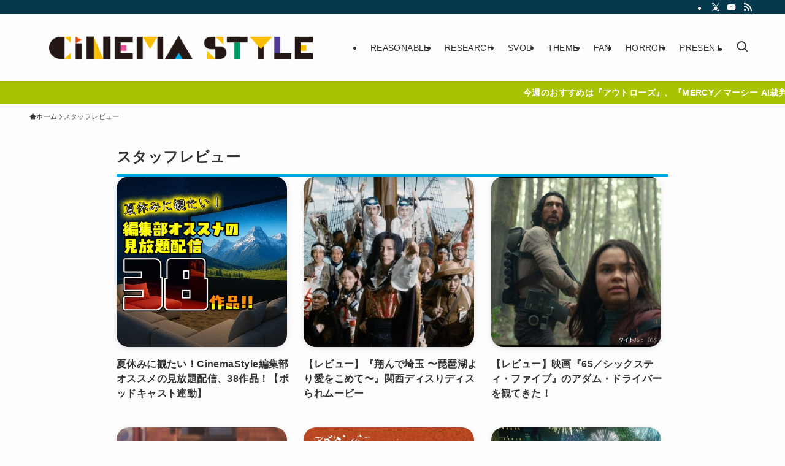

--- FILE ---
content_type: text/html; charset=UTF-8
request_url: https://www.cinemastyle.jp/category/review/
body_size: 19802
content:
<!DOCTYPE html>
<html lang="ja" data-loaded="false" data-scrolled="false" data-spmenu="closed">
<head>
<meta charset="utf-8">
<meta name="format-detection" content="telephone=no">
<meta http-equiv="X-UA-Compatible" content="IE=edge">
<meta name="viewport" content="width=device-width, viewport-fit=cover">
<title>スタッフレビュー | CinemaStyle</title>
<meta name='robots' content='max-image-preview:large' />
	<style>img:is([sizes="auto" i], [sizes^="auto," i]) { contain-intrinsic-size: 3000px 1500px }</style>
	<link rel="alternate" type="application/rss+xml" title="CinemaStyle &raquo; フィード" href="https://www.cinemastyle.jp/feed/" />
<link rel="alternate" type="application/rss+xml" title="CinemaStyle &raquo; コメントフィード" href="https://www.cinemastyle.jp/comments/feed/" />
<link rel="alternate" type="application/rss+xml" title="CinemaStyle &raquo; スタッフレビュー カテゴリーのフィード" href="https://www.cinemastyle.jp/category/review/feed/" />

<!-- SEO SIMPLE PACK 3.6.2 -->
<link rel="canonical" href="https://www.cinemastyle.jp/category/review/">
<meta property="og:locale" content="ja_JP">
<meta property="og:type" content="website">
<meta property="og:title" content="スタッフレビュー | CinemaStyle">
<meta property="og:url" content="https://www.cinemastyle.jp/category/review/">
<meta property="og:site_name" content="CinemaStyle">
<meta name="twitter:card" content="summary_large_image">
<meta name="twitter:site" content="CinemaStyle_jp">
<!-- Google Analytics (gtag.js) -->
<script async src="https://www.googletagmanager.com/gtag/js?id=G-7G7CFQJN6L"></script>
<script>
	window.dataLayer = window.dataLayer || [];
	function gtag(){dataLayer.push(arguments);}
	gtag("js", new Date());
	gtag("config", "G-7G7CFQJN6L");
</script>
	<!-- / SEO SIMPLE PACK -->

<link rel='stylesheet' id='wp-block-library-css' href='https://www.cinemastyle.jp/wp-includes/css/dist/block-library/style.min.css?ver=6.8.2' type='text/css' media='all' />
<link rel='stylesheet' id='swell-icons-css' href='https://www.cinemastyle.jp/wp-content/themes/swell/build/css/swell-icons.css?ver=2.15.0' type='text/css' media='all' />
<link rel='stylesheet' id='main_style-css' href='https://www.cinemastyle.jp/wp-content/themes/swell/build/css/main.css?ver=2.15.0' type='text/css' media='all' />
<link rel='stylesheet' id='swell_blocks-css' href='https://www.cinemastyle.jp/wp-content/themes/swell/build/css/blocks.css?ver=2.15.0' type='text/css' media='all' />
<style id='swell_custom-inline-css' type='text/css'>
:root{--swl-fz--content:3.8vw;--swl-letter_spacing:.025em;--swl-font_family:"Helvetica Neue", Arial, "Hiragino Kaku Gothic ProN", "Hiragino Sans", Meiryo, sans-serif;--swl-font_weight:400;--color_main:#04384c;--color_text:#333;--color_link:#1176d4;--color_htag:#000000;--color_bg:#fdfdfd;--color_gradient1:#d8ffff;--color_gradient2:#87e7ff;--color_main_thin:rgba(5, 70, 95, 0.05 );--color_main_dark:rgba(3, 42, 57, 1 );--color_list_check:#04384c;--color_list_num:#04384c;--color_list_good:#86dd7b;--color_list_triangle:#f4e03a;--color_list_bad:#f36060;--color_faq_q:#d55656;--color_faq_a:#6599b7;--color_icon_good:#3cd250;--color_icon_good_bg:#ecffe9;--color_icon_bad:#4b73eb;--color_icon_bad_bg:#eafaff;--color_icon_info:#f578b4;--color_icon_info_bg:#fff0fa;--color_icon_announce:#ffa537;--color_icon_announce_bg:#fff5f0;--color_icon_pen:#7a7a7a;--color_icon_pen_bg:#f7f7f7;--color_icon_book:#787364;--color_icon_book_bg:#f8f6ef;--color_icon_point:#ffa639;--color_icon_check:#86d67c;--color_icon_batsu:#f36060;--color_icon_hatena:#5295cc;--color_icon_caution:#f7da38;--color_icon_memo:#84878a;--color_deep01:#e44141;--color_deep02:#3d79d5;--color_deep03:#63a84d;--color_deep04:#f09f4d;--color_pale01:#fff2f0;--color_pale02:#f3f8fd;--color_pale03:#f1f9ee;--color_pale04:#fdf9ee;--color_mark_blue:#b7e3ff;--color_mark_green:#bdf9c3;--color_mark_yellow:#fcf69f;--color_mark_orange:#ffddbc;--border01:solid 3px #fab728;--border02:solid 1px var(--color_border);--border03:dashed 2px var(--color_border);--border04:solid 10px var(--color_gray);--card_posts_thumb_ratio:100%;--list_posts_thumb_ratio:100%;--big_posts_thumb_ratio:56.25%;--thumb_posts_thumb_ratio:100%;--blogcard_thumb_ratio:56.25%;--color_header_bg:#fdfdfd;--color_header_text:#333;--color_footer_bg:#fff163;--color_footer_text:#333;--container_size:1440px;--article_size:900px;--logo_size_sp:45px;--logo_size_pc:120px;--logo_size_pcfix:48px;}.swl-cell-bg[data-icon="doubleCircle"]{--cell-icon-color:#ffc977}.swl-cell-bg[data-icon="circle"]{--cell-icon-color:#94e29c}.swl-cell-bg[data-icon="triangle"]{--cell-icon-color:#eeda2f}.swl-cell-bg[data-icon="close"]{--cell-icon-color:#ec9191}.swl-cell-bg[data-icon="hatena"]{--cell-icon-color:#93c9da}.swl-cell-bg[data-icon="check"]{--cell-icon-color:#94e29c}.swl-cell-bg[data-icon="line"]{--cell-icon-color:#9b9b9b}.cap_box[data-colset="col1"]{--capbox-color:#f59b5f;--capbox-color--bg:#fff8eb}.cap_box[data-colset="col2"]{--capbox-color:#5fb9f5;--capbox-color--bg:#edf5ff}.cap_box[data-colset="col3"]{--capbox-color:#2fcd90;--capbox-color--bg:#eafaf2}.red_{--the-btn-color:#f74a4a;--the-btn-color2:#ffbc49;--the-solid-shadow: rgba(185, 56, 56, 1 )}.blue_{--the-btn-color:#338df4;--the-btn-color2:#35eaff;--the-solid-shadow: rgba(38, 106, 183, 1 )}.green_{--the-btn-color:#000000;--the-btn-color2:#7bf7bd;--the-solid-shadow: rgba(0, 0, 0, 1 )}.is-style-btn_normal{--the-btn-radius:0px}.is-style-btn_solid{--the-btn-radius:0px}.is-style-btn_shiny{--the-btn-radius:0px}.is-style-btn_line{--the-btn-radius:0px}.post_content blockquote{padding:1.5em 2em 1.5em 3em}.post_content blockquote::before{content:"";display:block;width:5px;height:calc(100% - 3em);top:1.5em;left:1.5em;border-left:solid 1px rgba(180,180,180,.75);border-right:solid 1px rgba(180,180,180,.75);}.mark_blue{background:-webkit-linear-gradient(transparent 64%,var(--color_mark_blue) 0%);background:linear-gradient(transparent 64%,var(--color_mark_blue) 0%)}.mark_green{background:-webkit-linear-gradient(transparent 64%,var(--color_mark_green) 0%);background:linear-gradient(transparent 64%,var(--color_mark_green) 0%)}.mark_yellow{background:-webkit-linear-gradient(transparent 64%,var(--color_mark_yellow) 0%);background:linear-gradient(transparent 64%,var(--color_mark_yellow) 0%)}.mark_orange{background:-webkit-linear-gradient(transparent 64%,var(--color_mark_orange) 0%);background:linear-gradient(transparent 64%,var(--color_mark_orange) 0%)}[class*="is-style-icon_"]{color:#333;border-width:0}[class*="is-style-big_icon_"]{border-width:2px;border-style:solid}[data-col="gray"] .c-balloon__text{background:#f7f7f7;border-color:#ccc}[data-col="gray"] .c-balloon__before{border-right-color:#f7f7f7}[data-col="green"] .c-balloon__text{background:#eff7ed;border-color:#9ddd93}[data-col="green"] .c-balloon__before{border-right-color:#eff7ed}[data-col="blue"] .c-balloon__text{background:#f2faff;border-color:#93d2f0}[data-col="blue"] .c-balloon__before{border-right-color:#f2faff}[data-col="red"] .c-balloon__text{background:#ffe0e7;border-color:#ffc6d4}[data-col="red"] .c-balloon__before{border-right-color:#ffe0e7}[data-col="yellow"] .c-balloon__text{background:#f9f9c2;border-color:#fbe593}[data-col="yellow"] .c-balloon__before{border-right-color:#f9f9c2}.-type-list2 .p-postList__body::after,.-type-big .p-postList__body::after{content: "READ MORE »";}.c-postThumb__cat{background-color:#04384c;color:#fff;background-image: repeating-linear-gradient(-45deg,rgba(255,255,255,.1),rgba(255,255,255,.1) 6px,transparent 6px,transparent 12px)}.post_content h2:where(:not([class^="swell-block-"]):not(.faq_q):not(.p-postList__title)){color:#fff;padding:.75em 1em;border-radius:2px;background:var(--color_htag)}.post_content h2:where(:not([class^="swell-block-"]):not(.faq_q):not(.p-postList__title))::before{position:absolute;display:block;pointer-events:none;content:"";bottom:calc(2px - 1.5em);left:1.5em;width:0;height:0;visibility:visible;border:.75em solid transparent;border-top-color:var(--color_htag)}.post_content h3:where(:not([class^="swell-block-"]):not(.faq_q):not(.p-postList__title)){padding:0 .5em .5em}.post_content h3:where(:not([class^="swell-block-"]):not(.faq_q):not(.p-postList__title))::before{content:"";width:100%;height:2px;background-color:var(--color_htag)}.post_content h4:where(:not([class^="swell-block-"]):not(.faq_q):not(.p-postList__title)){padding:0 0 0 16px;border-left:solid 2px var(--color_htag)}.l-header{box-shadow: 0 1px 4px rgba(0,0,0,.12)}.l-header__bar{color:#fff;background:var(--color_main)}.l-header__menuBtn{order:1}.l-header__customBtn{order:3}.c-gnav a::after{background:var(--color_main)}.p-spHeadMenu .menu-item.-current{border-bottom-color:var(--color_main)}.c-gnav > li:hover > a,.c-gnav > .-current > a{background:rgba(250,250,250,0.16)}.c-gnav .sub-menu{color:#333;background:#fff}.l-fixHeader::before{opacity:1}.c-infoBar{color:#fff;background-color:#a9c300}.c-infoBar__text{font-size:3.4vw}.c-infoBar__btn{background-color:var(--color_main) !important}#fix_bottom_menu{color:#333}#fix_bottom_menu::before{background:#fff;opacity:0.9}.c-widget__title.-spmenu{padding:.5em .75em;border-radius:var(--swl-radius--2, 0px);background:var(--color_main);color:#fff;}.c-widget__title.-footer{padding:.5em}.c-widget__title.-footer::before{content:"";bottom:0;left:0;width:40%;z-index:1;background:var(--color_main)}.c-widget__title.-footer::after{content:"";bottom:0;left:0;width:100%;background:var(--color_border)}.p-spMenu{color:#ffffff}.p-spMenu__inner::before{background:#00a2e9;opacity:1}.p-spMenu__overlay{background:#ffffff;opacity:1}[class*="page-numbers"]{color:var(--color_main);border: solid 1px var(--color_main)}a{text-decoration: none}.l-topTitleArea.c-filterLayer::before{background-color:#000;opacity:0.2;content:""}@media screen and (min-width: 960px){:root{}}@media screen and (max-width: 959px){:root{}.l-header__logo{order:2;text-align:center}}@media screen and (min-width: 600px){:root{--swl-fz--content:14px;}.c-infoBar__text{font-size:14px}}@media screen and (max-width: 599px){:root{}}@media (min-width: 1108px) {.alignwide{left:-100px;width:calc(100% + 200px);}}@media (max-width: 1108px) {.-sidebar-off .swell-block-fullWide__inner.l-container .alignwide{left:0px;width:100%;}}.l-fixHeader .l-fixHeader__gnav{order:0}[data-scrolled=true] .l-fixHeader[data-ready]{opacity:1;-webkit-transform:translateY(0)!important;transform:translateY(0)!important;visibility:visible}.-body-solid .l-fixHeader{box-shadow:0 2px 4px var(--swl-color_shadow)}.l-fixHeader__inner{align-items:stretch;color:var(--color_header_text);display:flex;padding-bottom:0;padding-top:0;position:relative;z-index:1}.l-fixHeader__logo{align-items:center;display:flex;line-height:1;margin-right:24px;order:0;padding:16px 0}.c-infoBar{overflow:hidden;position:relative;width:100%}.c-infoBar.-bg-stripe:before{background-image:repeating-linear-gradient(-45deg,#fff 0 6px,transparent 6px 12px);content:"";display:block;opacity:.1}.c-infoBar__link{text-decoration:none;z-index:0}.c-infoBar__link,.c-infoBar__text{color:inherit;display:block;position:relative}.c-infoBar__text{font-weight:700;padding:8px 0;z-index:1}.c-infoBar__text.-flow-on{-webkit-animation:flowing_text 12s linear infinite;animation:flowing_text 12s linear infinite;-webkit-animation-duration:12s;animation-duration:12s;text-align:left;-webkit-transform:translateX(100%);transform:translateX(100%);white-space:nowrap}.c-infoBar__text.-flow-off{align-items:center;display:flex;flex-wrap:wrap;justify-content:center;text-align:center}.c-infoBar__btn{border-radius:40px;box-shadow:0 2px 4px var(--swl-color_shadow);color:#fff;display:block;font-size:.95em;line-height:2;margin-left:1em;min-width:1em;padding:0 1em;text-decoration:none;width:auto}@media (min-width:960px){.c-infoBar__text.-flow-on{-webkit-animation-duration:20s;animation-duration:20s}}@media (min-width:1200px){.c-infoBar__text.-flow-on{-webkit-animation-duration:24s;animation-duration:24s}}@media (min-width:1600px){.c-infoBar__text.-flow-on{-webkit-animation-duration:30s;animation-duration:30s}}[data-scrolled=true] #fix_bottom_menu{bottom:0}#fix_bottom_menu{box-shadow:0 0 4px rgba(0,0,0,.1);transition:bottom .4s;width:100%;z-index:100}#fix_bottom_menu:before{display:block;z-index:0}#fix_bottom_menu .menu_list{align-items:center;display:flex;height:50px;justify-content:space-between;padding:2px 0 0;position:relative;z-index:1}#fix_bottom_menu .menu_btn .open_btn{opacity:1;-webkit-transform:scale(1.1);transform:scale(1.1)}#fix_bottom_menu .menu-item{flex:1 1 100%;margin:0;padding:0;text-align:center}#fix_bottom_menu .menu-item a{color:inherit;display:block;line-height:1;text-decoration:none}#fix_bottom_menu .menu-item i{color:inherit;display:block;font-size:20px;height:20px;line-height:20px;text-align:center}#fix_bottom_menu .menu-item i:before{color:inherit;display:inline-block}#fix_bottom_menu span{color:inherit;display:block;font-size:10px;line-height:1;margin-top:4px;width:100%}@media not all and (min-width:960px){#fix_bottom_menu{display:block;padding-bottom:calc(env(safe-area-inset-bottom)*.5)}}.is-style-btn_normal a,.is-style-btn_shiny a{box-shadow:var(--swl-btn_shadow)}.c-shareBtns__btn,.is-style-balloon>.c-tabList .c-tabList__button,.p-snsCta,[class*=page-numbers]{box-shadow:var(--swl-box_shadow)}.p-articleThumb__img,.p-articleThumb__youtube{box-shadow:var(--swl-img_shadow)}.p-pickupBanners__item .c-bannerLink,.p-postList__thumb{box-shadow:0 2px 8px rgba(0,0,0,.1),0 4px 4px -4px rgba(0,0,0,.1)}.p-postList.-w-ranking li:before{background-image:repeating-linear-gradient(-45deg,hsla(0,0%,100%,.1),hsla(0,0%,100%,.1) 6px,transparent 0,transparent 12px);box-shadow:1px 1px 4px rgba(0,0,0,.2)}:root{--swl-radius--2:2px;--swl-radius--4:4px;--swl-radius--8:8px}.c-categoryList__link,.c-tagList__link,.tag-cloud-link{border-radius:16px;padding:6px 10px}.-related .p-postList__thumb,.is-style-bg_gray,.is-style-bg_main,.is-style-bg_main_thin,.is-style-bg_stripe,.is-style-border_dg,.is-style-border_dm,.is-style-border_sg,.is-style-border_sm,.is-style-dent_box,.is-style-note_box,.is-style-stitch,[class*=is-style-big_icon_],input[type=number],input[type=text],textarea{border-radius:4px}.-ps-style-img .p-postList__link,.-type-thumb .p-postList__link,.p-postList__thumb{border-radius:12px;overflow:hidden;z-index:0}.c-widget .-type-list.-w-ranking .p-postList__item:before{border-radius:16px;left:2px;top:2px}.c-widget .-type-card.-w-ranking .p-postList__item:before{border-radius:0 0 4px 4px}.c-postThumb__cat{border-radius:16px;margin:.5em;padding:0 8px}.cap_box_ttl{border-radius:2px 2px 0 0}.cap_box_content{border-radius:0 0 2px 2px}.cap_box.is-style-small_ttl .cap_box_content{border-radius:0 2px 2px 2px}.cap_box.is-style-inner .cap_box_content,.cap_box.is-style-onborder_ttl .cap_box_content,.cap_box.is-style-onborder_ttl2 .cap_box_content,.cap_box.is-style-onborder_ttl2 .cap_box_ttl,.cap_box.is-style-shadow{border-radius:2px}.is-style-more_btn a,.p-postList__body:after,.submit{border-radius:40px}@media (min-width:960px){#sidebar .-type-list .p-postList__thumb{border-radius:8px}}@media not all and (min-width:960px){.-ps-style-img .p-postList__link,.-type-thumb .p-postList__link,.p-postList__thumb{border-radius:8px}}.l-header__bar{position:relative;width:100%}.l-header__bar .c-catchphrase{color:inherit;font-size:12px;letter-spacing:var(--swl-letter_spacing,.2px);line-height:14px;margin-right:auto;overflow:hidden;padding:4px 0;white-space:nowrap;width:50%}.l-header__bar .c-iconList .c-iconList__link{margin:0;padding:4px 6px}.l-header__barInner{align-items:center;display:flex;justify-content:flex-end}@media (min-width:960px){.-series .l-header__inner{align-items:stretch;display:flex}.-series .l-header__logo{align-items:center;display:flex;flex-wrap:wrap;margin-right:24px;padding:16px 0}.-series .l-header__logo .c-catchphrase{font-size:13px;padding:4px 0}.-series .c-headLogo{margin-right:16px}.-series-right .l-header__inner{justify-content:space-between}.-series-right .c-gnavWrap{margin-left:auto}.-series-right .w-header{margin-left:12px}.-series-left .w-header{margin-left:auto}}@media (min-width:960px) and (min-width:600px){.-series .c-headLogo{max-width:400px}}.c-gnav .sub-menu a:before,.c-listMenu a:before{-webkit-font-smoothing:antialiased;-moz-osx-font-smoothing:grayscale;font-family:icomoon!important;font-style:normal;font-variant:normal;font-weight:400;line-height:1;text-transform:none}.c-submenuToggleBtn{display:none}.c-listMenu a{padding:.75em 1em .75em 1.5em;transition:padding .25s}.c-listMenu a:hover{padding-left:1.75em;padding-right:.75em}.c-gnav .sub-menu a:before,.c-listMenu a:before{color:inherit;content:"\e921";display:inline-block;left:2px;position:absolute;top:50%;-webkit-transform:translateY(-50%);transform:translateY(-50%);vertical-align:middle}.widget_categories>ul>.cat-item>a,.wp-block-categories-list>li>a{padding-left:1.75em}.c-listMenu .children,.c-listMenu .sub-menu{margin:0}.c-listMenu .children a,.c-listMenu .sub-menu a{font-size:.9em;padding-left:2.5em}.c-listMenu .children a:before,.c-listMenu .sub-menu a:before{left:1em}.c-listMenu .children a:hover,.c-listMenu .sub-menu a:hover{padding-left:2.75em}.c-listMenu .children ul a,.c-listMenu .sub-menu ul a{padding-left:3.25em}.c-listMenu .children ul a:before,.c-listMenu .sub-menu ul a:before{left:1.75em}.c-listMenu .children ul a:hover,.c-listMenu .sub-menu ul a:hover{padding-left:3.5em}.c-gnav li:hover>.sub-menu{opacity:1;visibility:visible}.c-gnav .sub-menu:before{background:inherit;content:"";height:100%;left:0;position:absolute;top:0;width:100%;z-index:0}.c-gnav .sub-menu .sub-menu{left:100%;top:0;z-index:-1}.c-gnav .sub-menu a{padding-left:2em}.c-gnav .sub-menu a:before{left:.5em}.c-gnav .sub-menu a:hover .ttl{left:4px}:root{--color_content_bg:var(--color_bg);}.c-widget__title.-side{padding:.5em}.c-widget__title.-side::before{content:"";bottom:0;left:0;width:40%;z-index:1;background:var(--color_main)}.c-widget__title.-side::after{content:"";bottom:0;left:0;width:100%;background:var(--color_border)}@media screen and (min-width: 960px){:root{}}@media screen and (max-width: 959px){:root{}}@media screen and (min-width: 600px){:root{}}@media screen and (max-width: 599px){:root{}}.swell-block-fullWide__inner.l-container{--swl-fw_inner_pad:var(--swl-pad_container,0px)}@media (min-width:960px){.-sidebar-on .l-content .alignfull,.-sidebar-on .l-content .alignwide{left:-16px;width:calc(100% + 32px)}.swell-block-fullWide__inner.l-article{--swl-fw_inner_pad:var(--swl-pad_post_content,0px)}.-sidebar-on .swell-block-fullWide__inner .alignwide{left:0;width:100%}.-sidebar-on .swell-block-fullWide__inner .alignfull{left:calc(0px - var(--swl-fw_inner_pad, 0))!important;margin-left:0!important;margin-right:0!important;width:calc(100% + var(--swl-fw_inner_pad, 0)*2)!important}}.-index-off .p-toc,.swell-toc-placeholder:empty{display:none}.p-toc.-modal{height:100%;margin:0;overflow-y:auto;padding:0}#main_content .p-toc{border-radius:var(--swl-radius--2,0);margin:4em auto;max-width:800px}#sidebar .p-toc{margin-top:-.5em}.p-toc .__pn:before{content:none!important;counter-increment:none}.p-toc .__prev{margin:0 0 1em}.p-toc .__next{margin:1em 0 0}.p-toc.is-omitted:not([data-omit=ct]) [data-level="2"] .p-toc__childList{height:0;margin-bottom:-.5em;visibility:hidden}.p-toc.is-omitted:not([data-omit=nest]){position:relative}.p-toc.is-omitted:not([data-omit=nest]):before{background:linear-gradient(hsla(0,0%,100%,0),var(--color_bg));bottom:5em;content:"";height:4em;left:0;opacity:.75;pointer-events:none;position:absolute;width:100%;z-index:1}.p-toc.is-omitted:not([data-omit=nest]):after{background:var(--color_bg);bottom:0;content:"";height:5em;left:0;opacity:.75;position:absolute;width:100%;z-index:1}.p-toc.is-omitted:not([data-omit=nest]) .__next,.p-toc.is-omitted:not([data-omit=nest]) [data-omit="1"]{display:none}.p-toc .p-toc__expandBtn{background-color:#f7f7f7;border:rgba(0,0,0,.2);border-radius:5em;box-shadow:0 0 0 1px #bbb;color:#333;display:block;font-size:14px;line-height:1.5;margin:.75em auto 0;min-width:6em;padding:.5em 1em;position:relative;transition:box-shadow .25s;z-index:2}.p-toc[data-omit=nest] .p-toc__expandBtn{display:inline-block;font-size:13px;margin:0 0 0 1.25em;padding:.5em .75em}.p-toc:not([data-omit=nest]) .p-toc__expandBtn:after,.p-toc:not([data-omit=nest]) .p-toc__expandBtn:before{border-top-color:inherit;border-top-style:dotted;border-top-width:3px;content:"";display:block;height:1px;position:absolute;top:calc(50% - 1px);transition:border-color .25s;width:100%;width:22px}.p-toc:not([data-omit=nest]) .p-toc__expandBtn:before{right:calc(100% + 1em)}.p-toc:not([data-omit=nest]) .p-toc__expandBtn:after{left:calc(100% + 1em)}.p-toc.is-expanded .p-toc__expandBtn{border-color:transparent}.p-toc__ttl{display:block;font-size:1.2em;line-height:1;position:relative;text-align:center}.p-toc__ttl:before{content:"\e918";display:inline-block;font-family:icomoon;margin-right:.5em;padding-bottom:2px;vertical-align:middle}#index_modal .p-toc__ttl{margin-bottom:.5em}.p-toc__list li{line-height:1.6}.p-toc__list>li+li{margin-top:.5em}.p-toc__list .p-toc__childList{padding-left:.5em}.p-toc__list [data-level="3"]{font-size:.9em}.p-toc__list .mininote{display:none}.post_content .p-toc__list{padding-left:0}#sidebar .p-toc__list{margin-bottom:0}#sidebar .p-toc__list .p-toc__childList{padding-left:0}.p-toc__link{color:inherit;font-size:inherit;text-decoration:none}.p-toc__link:hover{opacity:.8}.p-toc.-capbox{border:1px solid var(--color_main);overflow:hidden;padding:0 1em 1.5em}.p-toc.-capbox .p-toc__ttl{background-color:var(--color_main);color:#fff;margin:0 -1.5em 1.25em;padding:.5em}.p-toc.-capbox .p-toc__list{padding:0}@media (min-width:960px){#main_content .p-toc{width:92%}}@media (hover:hover){.p-toc .p-toc__expandBtn:hover{border-color:transparent;box-shadow:0 0 0 2px currentcolor}}@media (min-width:600px){.p-toc.-capbox .p-toc__list{padding-left:.25em}}
</style>
<link rel='stylesheet' id='swell-parts/footer-css' href='https://www.cinemastyle.jp/wp-content/themes/swell/build/css/modules/parts/footer.css?ver=2.15.0' type='text/css' media='all' />
<link rel='stylesheet' id='swell-page/term-css' href='https://www.cinemastyle.jp/wp-content/themes/swell/build/css/modules/page/term.css?ver=2.15.0' type='text/css' media='all' />
<style id='classic-theme-styles-inline-css' type='text/css'>
/*! This file is auto-generated */
.wp-block-button__link{color:#fff;background-color:#32373c;border-radius:9999px;box-shadow:none;text-decoration:none;padding:calc(.667em + 2px) calc(1.333em + 2px);font-size:1.125em}.wp-block-file__button{background:#32373c;color:#fff;text-decoration:none}
</style>
<link rel='stylesheet' id='dashicons-css' href='https://www.cinemastyle.jp/wp-includes/css/dashicons.min.css?ver=6.8.2' type='text/css' media='all' />
<style id='ade_editor_style-inline-css' type='text/css'>
[aria-controls="ai-direct-editor-sidebar:ai-direct-editor-sidebar"] {
background-color: #cccccc;
}
[id="ai-direct-editor-menu:ai-direct-editor-menu"] .is-pressed {
display: none !important;
}
[id="ai-direct-editor-menu:ai-direct-editor-menu"] .components-base-control {
margin-top: 1em;
}
.ade_main_panel_input {
padding: 12px !important;
}
.ade_main_panel_input label {
font-size: 13px !important;
}
.ade_main_panel_input textarea, .ade_main_panel_input input, .ade_main_panel_input select {
font-size: 16px !important;
}
.ade_main_panel textarea, .ade_main_panel input, .ade_main_panel select {
font-size: 16px !important;
}
.ade_main_block .ade_panel_button {
margin-bottom: 1.5em;
margin-right: 1em;
}
.ade_main_block .ade_panel_buttons {
margin-top: 1em;
}
.ade_main_block > div {
background-color: #f0f0f0 !important;
border: 1px solid #fff !important;
padding: 0 !important;
}
.ade_main_panel > div {
background-color: #f0f0f0 !important;
border: 1px solid #fff !important;
}
.ade_main_panel h2:has(.done-output) {
background-color: #c0c0c0 !important;
}
.ade_main_panel h2 {
background: none !important;
background-color: #d0d0d0 !important;
border: 1px solid #fff !important;
padding: 0 !important;
margin-top: 0 !important;
margin-bottom: 0 !important;
}
.ade_main_panel > h2 {
background-color: #e0e0e0 !important;
border: 1px solid #fff !important;
}
.ade_main_panel h2 button {
padding: 12px !important;
}
.ade_main_panel h2::before {
content: none !important;
}
.ade_main_panel h2::after {
content: none !important;
}
.ade_main_panel.is-opened > h2 {
padding: 0 !important;
margin: 0 !important;
}
.ade_main_panel .is-opened > h2 {
padding: 0 !important;
margin: -16px -16px 5px !important;
}
.ade_main_panel label {
font-size: 13px !important;
}
.ade_block_panel {
background-color: #f0f0f0 !important;
padding: 0 !important;
position: relative !important;
z-index: 100 !important;
pointer-events: all !important;
}
.ade_block_panel textarea, .ade_block_panel input, .ade_block_panel select {
font-size: 16px !important;
}
.ade_block_panel > div {
background-color: #f0f0f0 !important;
border: 1px solid #fff !important;
}
.ade_block_panel h2:has(.done-output) {
background-color: #c0c0c0 !important;
}
.ade_block_panel h2 {
background-color: #e0e0e0 !important;
}
.ade_block_panel h2 button {
padding: 12px !important;
}
.ade_block_panel h2::before {
content: none !important;
}
.ade_block_panel h2::after {
content: none !important;
}
.ade_block_panel.is-opened > h2 {
padding: 0 !important;
margin: 0 !important;
}
.ade_block_panel label {
font-size: 13px !important;
}
.editor-sidebar__panel button:not(:nth-child(1)) {
margin-top: 5px;
}
.ade_editor_caption {
font-size: 16px !important;
}
.ade_space_between_box {
display: flex;
justify-content: space-between;
}
.ade_space_between_box .components-base-control {
width: 100% !important;
}
.ade_space_between_box .components-base-control label {
white-space: wrap !important;
}
@media screen and (max-width: 767px) {
.ade_space_between_box {
display: block;
}
.ade_space_between_box div:has(button) {
padding: 12px !important;
}
.ade_space_between_box button {
margin: 0 !important;
}
}
.guide-popup {
width: 60% !important;
height: 100% !important;
padding: 1rem 3rem !important;
}
@media screen and (max-width: 767px) {
.guide-popup {
padding: 1rem !important;
}
}
.guide-popup iframe {
width: 640px !important;
height: 360px !important;
margin: 0 auto !important;
}
@media screen and (max-width: 767px) {
.guide-popup iframe {
width: 100% !important;
height: 100% !important;
}
}
.guide-popup p {
display: flex !important;
align-items: center !important;
}
.ade_no_function {
text-align: center !important;
}
.ade-check-modal .components-base-control {
margin-bottom: 1em;
}
.ade-check-modal .text-diff-added {
background-color: lightgreen;
}
.ade-check-modal .text-diff-removed {
background-color: pink;
}
.ade-autocomplete {
background-color: lightgray !important;
}
</style>
<style id='global-styles-inline-css' type='text/css'>
:root{--wp--preset--aspect-ratio--square: 1;--wp--preset--aspect-ratio--4-3: 4/3;--wp--preset--aspect-ratio--3-4: 3/4;--wp--preset--aspect-ratio--3-2: 3/2;--wp--preset--aspect-ratio--2-3: 2/3;--wp--preset--aspect-ratio--16-9: 16/9;--wp--preset--aspect-ratio--9-16: 9/16;--wp--preset--color--black: #000;--wp--preset--color--cyan-bluish-gray: #abb8c3;--wp--preset--color--white: #fff;--wp--preset--color--pale-pink: #f78da7;--wp--preset--color--vivid-red: #cf2e2e;--wp--preset--color--luminous-vivid-orange: #ff6900;--wp--preset--color--luminous-vivid-amber: #fcb900;--wp--preset--color--light-green-cyan: #7bdcb5;--wp--preset--color--vivid-green-cyan: #00d084;--wp--preset--color--pale-cyan-blue: #8ed1fc;--wp--preset--color--vivid-cyan-blue: #0693e3;--wp--preset--color--vivid-purple: #9b51e0;--wp--preset--color--swl-main: var(--color_main);--wp--preset--color--swl-main-thin: var(--color_main_thin);--wp--preset--color--swl-gray: var(--color_gray);--wp--preset--color--swl-deep-01: var(--color_deep01);--wp--preset--color--swl-deep-02: var(--color_deep02);--wp--preset--color--swl-deep-03: var(--color_deep03);--wp--preset--color--swl-deep-04: var(--color_deep04);--wp--preset--color--swl-pale-01: var(--color_pale01);--wp--preset--color--swl-pale-02: var(--color_pale02);--wp--preset--color--swl-pale-03: var(--color_pale03);--wp--preset--color--swl-pale-04: var(--color_pale04);--wp--preset--gradient--vivid-cyan-blue-to-vivid-purple: linear-gradient(135deg,rgba(6,147,227,1) 0%,rgb(155,81,224) 100%);--wp--preset--gradient--light-green-cyan-to-vivid-green-cyan: linear-gradient(135deg,rgb(122,220,180) 0%,rgb(0,208,130) 100%);--wp--preset--gradient--luminous-vivid-amber-to-luminous-vivid-orange: linear-gradient(135deg,rgba(252,185,0,1) 0%,rgba(255,105,0,1) 100%);--wp--preset--gradient--luminous-vivid-orange-to-vivid-red: linear-gradient(135deg,rgba(255,105,0,1) 0%,rgb(207,46,46) 100%);--wp--preset--gradient--very-light-gray-to-cyan-bluish-gray: linear-gradient(135deg,rgb(238,238,238) 0%,rgb(169,184,195) 100%);--wp--preset--gradient--cool-to-warm-spectrum: linear-gradient(135deg,rgb(74,234,220) 0%,rgb(151,120,209) 20%,rgb(207,42,186) 40%,rgb(238,44,130) 60%,rgb(251,105,98) 80%,rgb(254,248,76) 100%);--wp--preset--gradient--blush-light-purple: linear-gradient(135deg,rgb(255,206,236) 0%,rgb(152,150,240) 100%);--wp--preset--gradient--blush-bordeaux: linear-gradient(135deg,rgb(254,205,165) 0%,rgb(254,45,45) 50%,rgb(107,0,62) 100%);--wp--preset--gradient--luminous-dusk: linear-gradient(135deg,rgb(255,203,112) 0%,rgb(199,81,192) 50%,rgb(65,88,208) 100%);--wp--preset--gradient--pale-ocean: linear-gradient(135deg,rgb(255,245,203) 0%,rgb(182,227,212) 50%,rgb(51,167,181) 100%);--wp--preset--gradient--electric-grass: linear-gradient(135deg,rgb(202,248,128) 0%,rgb(113,206,126) 100%);--wp--preset--gradient--midnight: linear-gradient(135deg,rgb(2,3,129) 0%,rgb(40,116,252) 100%);--wp--preset--font-size--small: 0.9em;--wp--preset--font-size--medium: 1.1em;--wp--preset--font-size--large: 1.25em;--wp--preset--font-size--x-large: 42px;--wp--preset--font-size--xs: 0.75em;--wp--preset--font-size--huge: 1.6em;--wp--preset--spacing--20: 0.44rem;--wp--preset--spacing--30: 0.67rem;--wp--preset--spacing--40: 1rem;--wp--preset--spacing--50: 1.5rem;--wp--preset--spacing--60: 2.25rem;--wp--preset--spacing--70: 3.38rem;--wp--preset--spacing--80: 5.06rem;--wp--preset--shadow--natural: 6px 6px 9px rgba(0, 0, 0, 0.2);--wp--preset--shadow--deep: 12px 12px 50px rgba(0, 0, 0, 0.4);--wp--preset--shadow--sharp: 6px 6px 0px rgba(0, 0, 0, 0.2);--wp--preset--shadow--outlined: 6px 6px 0px -3px rgba(255, 255, 255, 1), 6px 6px rgba(0, 0, 0, 1);--wp--preset--shadow--crisp: 6px 6px 0px rgba(0, 0, 0, 1);}:where(.is-layout-flex){gap: 0.5em;}:where(.is-layout-grid){gap: 0.5em;}body .is-layout-flex{display: flex;}.is-layout-flex{flex-wrap: wrap;align-items: center;}.is-layout-flex > :is(*, div){margin: 0;}body .is-layout-grid{display: grid;}.is-layout-grid > :is(*, div){margin: 0;}:where(.wp-block-columns.is-layout-flex){gap: 2em;}:where(.wp-block-columns.is-layout-grid){gap: 2em;}:where(.wp-block-post-template.is-layout-flex){gap: 1.25em;}:where(.wp-block-post-template.is-layout-grid){gap: 1.25em;}.has-black-color{color: var(--wp--preset--color--black) !important;}.has-cyan-bluish-gray-color{color: var(--wp--preset--color--cyan-bluish-gray) !important;}.has-white-color{color: var(--wp--preset--color--white) !important;}.has-pale-pink-color{color: var(--wp--preset--color--pale-pink) !important;}.has-vivid-red-color{color: var(--wp--preset--color--vivid-red) !important;}.has-luminous-vivid-orange-color{color: var(--wp--preset--color--luminous-vivid-orange) !important;}.has-luminous-vivid-amber-color{color: var(--wp--preset--color--luminous-vivid-amber) !important;}.has-light-green-cyan-color{color: var(--wp--preset--color--light-green-cyan) !important;}.has-vivid-green-cyan-color{color: var(--wp--preset--color--vivid-green-cyan) !important;}.has-pale-cyan-blue-color{color: var(--wp--preset--color--pale-cyan-blue) !important;}.has-vivid-cyan-blue-color{color: var(--wp--preset--color--vivid-cyan-blue) !important;}.has-vivid-purple-color{color: var(--wp--preset--color--vivid-purple) !important;}.has-black-background-color{background-color: var(--wp--preset--color--black) !important;}.has-cyan-bluish-gray-background-color{background-color: var(--wp--preset--color--cyan-bluish-gray) !important;}.has-white-background-color{background-color: var(--wp--preset--color--white) !important;}.has-pale-pink-background-color{background-color: var(--wp--preset--color--pale-pink) !important;}.has-vivid-red-background-color{background-color: var(--wp--preset--color--vivid-red) !important;}.has-luminous-vivid-orange-background-color{background-color: var(--wp--preset--color--luminous-vivid-orange) !important;}.has-luminous-vivid-amber-background-color{background-color: var(--wp--preset--color--luminous-vivid-amber) !important;}.has-light-green-cyan-background-color{background-color: var(--wp--preset--color--light-green-cyan) !important;}.has-vivid-green-cyan-background-color{background-color: var(--wp--preset--color--vivid-green-cyan) !important;}.has-pale-cyan-blue-background-color{background-color: var(--wp--preset--color--pale-cyan-blue) !important;}.has-vivid-cyan-blue-background-color{background-color: var(--wp--preset--color--vivid-cyan-blue) !important;}.has-vivid-purple-background-color{background-color: var(--wp--preset--color--vivid-purple) !important;}.has-black-border-color{border-color: var(--wp--preset--color--black) !important;}.has-cyan-bluish-gray-border-color{border-color: var(--wp--preset--color--cyan-bluish-gray) !important;}.has-white-border-color{border-color: var(--wp--preset--color--white) !important;}.has-pale-pink-border-color{border-color: var(--wp--preset--color--pale-pink) !important;}.has-vivid-red-border-color{border-color: var(--wp--preset--color--vivid-red) !important;}.has-luminous-vivid-orange-border-color{border-color: var(--wp--preset--color--luminous-vivid-orange) !important;}.has-luminous-vivid-amber-border-color{border-color: var(--wp--preset--color--luminous-vivid-amber) !important;}.has-light-green-cyan-border-color{border-color: var(--wp--preset--color--light-green-cyan) !important;}.has-vivid-green-cyan-border-color{border-color: var(--wp--preset--color--vivid-green-cyan) !important;}.has-pale-cyan-blue-border-color{border-color: var(--wp--preset--color--pale-cyan-blue) !important;}.has-vivid-cyan-blue-border-color{border-color: var(--wp--preset--color--vivid-cyan-blue) !important;}.has-vivid-purple-border-color{border-color: var(--wp--preset--color--vivid-purple) !important;}.has-vivid-cyan-blue-to-vivid-purple-gradient-background{background: var(--wp--preset--gradient--vivid-cyan-blue-to-vivid-purple) !important;}.has-light-green-cyan-to-vivid-green-cyan-gradient-background{background: var(--wp--preset--gradient--light-green-cyan-to-vivid-green-cyan) !important;}.has-luminous-vivid-amber-to-luminous-vivid-orange-gradient-background{background: var(--wp--preset--gradient--luminous-vivid-amber-to-luminous-vivid-orange) !important;}.has-luminous-vivid-orange-to-vivid-red-gradient-background{background: var(--wp--preset--gradient--luminous-vivid-orange-to-vivid-red) !important;}.has-very-light-gray-to-cyan-bluish-gray-gradient-background{background: var(--wp--preset--gradient--very-light-gray-to-cyan-bluish-gray) !important;}.has-cool-to-warm-spectrum-gradient-background{background: var(--wp--preset--gradient--cool-to-warm-spectrum) !important;}.has-blush-light-purple-gradient-background{background: var(--wp--preset--gradient--blush-light-purple) !important;}.has-blush-bordeaux-gradient-background{background: var(--wp--preset--gradient--blush-bordeaux) !important;}.has-luminous-dusk-gradient-background{background: var(--wp--preset--gradient--luminous-dusk) !important;}.has-pale-ocean-gradient-background{background: var(--wp--preset--gradient--pale-ocean) !important;}.has-electric-grass-gradient-background{background: var(--wp--preset--gradient--electric-grass) !important;}.has-midnight-gradient-background{background: var(--wp--preset--gradient--midnight) !important;}.has-small-font-size{font-size: var(--wp--preset--font-size--small) !important;}.has-medium-font-size{font-size: var(--wp--preset--font-size--medium) !important;}.has-large-font-size{font-size: var(--wp--preset--font-size--large) !important;}.has-x-large-font-size{font-size: var(--wp--preset--font-size--x-large) !important;}
:where(.wp-block-post-template.is-layout-flex){gap: 1.25em;}:where(.wp-block-post-template.is-layout-grid){gap: 1.25em;}
:where(.wp-block-columns.is-layout-flex){gap: 2em;}:where(.wp-block-columns.is-layout-grid){gap: 2em;}
:root :where(.wp-block-pullquote){font-size: 1.5em;line-height: 1.6;}
</style>
<link rel='stylesheet' id='child_style-css' href='https://www.cinemastyle.jp/wp-content/themes/swell_child/style.css?ver=20240716101018' type='text/css' media='all' />
<link rel='stylesheet' id='swell_swiper-css' href='https://www.cinemastyle.jp/wp-content/themes/swell/build/css/plugins/swiper.css?ver=2.15.0' type='text/css' media='all' />
<link rel='stylesheet' id='cocoon_icon-css' href='https://www.cinemastyle.jp/wp-content/plugins/cocoon-to-swell/assets/css/fontawesome.min.css?ver=1.1.2' type='text/css' media='all' />
<link rel='stylesheet' id='cocoon-to-swell-style-css' href='https://www.cinemastyle.jp/wp-content/plugins/cocoon-to-swell/assets/css/cocoon.css?ver=1.1.2' type='text/css' media='all' />

<noscript><link href="https://www.cinemastyle.jp/wp-content/themes/swell/build/css/noscript.css" rel="stylesheet"></noscript>
<link rel="https://api.w.org/" href="https://www.cinemastyle.jp/wp-json/" /><link rel="alternate" title="JSON" type="application/json" href="https://www.cinemastyle.jp/wp-json/wp/v2/categories/2" /><link rel="icon" href="https://www.cinemastyle.jp/wp-content/uploads/2024/07/cropped-cinemastyle_icon_-square-32x32.jpg" sizes="32x32" />
<link rel="icon" href="https://www.cinemastyle.jp/wp-content/uploads/2024/07/cropped-cinemastyle_icon_-square-192x192.jpg" sizes="192x192" />
<link rel="apple-touch-icon" href="https://www.cinemastyle.jp/wp-content/uploads/2024/07/cropped-cinemastyle_icon_-square-180x180.jpg" />
<meta name="msapplication-TileImage" content="https://www.cinemastyle.jp/wp-content/uploads/2024/07/cropped-cinemastyle_icon_-square-270x270.jpg" />
		<style type="text/css" id="wp-custom-css">
			body {
  font-family: "Hiragino Sans", Meiryo, sans-serif;
}


/* header */
.l-header__menuBtn {
	background-color: #E22F00;
}

.-series .l-header__logo {
  padding:0;
}
.l-header__menuBtn {
  height: 40px;
  width: 40px;
}
.l-header__customBtn {
  /* height: 40px;
  width: 40px; */
}
.l-header__inner {
  align-items: normal;
}
.c-iconBtn{
	padding: 0px 10px;
}
.c-iconBtn__icon:before {
  color: white;
}

.l-header__customBtn {
  color: #000000;
}

.c-smallNavTitle {
  display:none;
}

.icon-search.c-iconBtn__icon:before {
  color: black !important;
}

.l-fixHeader__logo{
	padding: 28px 0;
}
.c-headLogo__img {
    height: 80px;
}

[data-scrolled=true] .c-headLogo__img {
    height: 40px;
}


/* FixヘッダーSP */
#header_sp{
	display: block;
	visibility: hidden;
	opacity: 0;
	transition: all 0.5s;
	position: fixed;
	top: 0;
	left: 0;
}


/* ヘッダーロゴ調整（レスポンシブ切替） */
.h_logo_pc {
   display: block !important;
   height: 45px;
}
.h_logo_sp { display: none !important; }
 
@media only screen and (max-width: 960px) {
    .h_logo_pc { display: none !important;}
    .h_logo_sp { display: block !important;}
}

.-series .l-header__logo { 
  margin: 32px 32px 32px !important;
  max-width: 430px;
  transition: 0.5s;
}
 
@media only screen and (max-width: 960px) {
	#header.-series .l-header__logo {
     margin: 35px 35px !important;
    }
    .-series .l-header__logo img{
      width: 100%;
      text-align: center;
      margin: 0 auto;
	  transition: 0.5s;
     }
  [data-scrolled=true] #header_sp.-series .l-header__logo {
     margin: 20px 25px !important;
	 transition: 0.5s;
    }
}

/* ヘッダーロゴ調整（SP時スクロール切替） */
@media only screen and (max-width: 960px) {
    [data-scrolled=true] #header_sp {
		display: block !important;
		opacity: 1;
		-webkit-transform: translateY(0) !important;
		transform: translateY(0) !important;
		visibility: visible;
		transition: 0.5s;
	}
}


/* TOP・mvスライダーの背景設置 */
.top #content  {
  position: relative;
}

.p-postSlider {
	padding-bottom: 0 !important;
  z-index: 2;
  position: relative;
}

#post_slider .p-postSlider__inner:after{
  content: "";
	display: block;
	position: absolute;
	left: 0;
	bottom: 0;
  width: 100%;
  height: 20%;
  background-color:#FABE00;
  z-index: 0;
}

.pc-py-20 {
  padding-top: 0 !important;
}

/* .top #content::before {
  content: "";
  position: absolute;
  width: 200%;
  height: 10em;
	 top: -10em;
  left: 0;
  background-color:#FABE00;
  z-index: -2;
	margin: 0 calc(50% - 50vw);
} */

.p-postSlider .swiper-pagination {
	 z-index: 10;
}
.p-postSlider.-ps-style-img .p-postList__title {
    display: none;
}

.p-postSlider {
  padding-bottom: var(--swl-post_slide_padY, 0px);
  padding-top: var(--swl-post_slide_padY, 38px);
	padding-left:0;
	padding-right:0;
}

#post_slider .swiper {
    padding-bottom: 4%;
    margin-left: 0;
    margin-right: 0;
    padding-left: 30px;
	  padding-right: 30px;
}
@media (max-width: 959px) {
#post_slider .swiper {
    padding-bottom: 48px;
}
	#post_slider .p-postSlider__inner:after {
   height: 50%;
}
}

    .sp-py-20 {
        padding-bottom: 2em !important;
        padding-top: 1em !important;
    }

/* インジケーターの色調整 */
.p-postSlider .swiper-pagination-bullet.swiper-pagination-bullet-active {
    background: #fff;
    opacity: 1;
}
.swiper-pagination-bullet.swiper-pagination-bullet-active {
	background-color:#000;
}

/* インジケーターのサイズ調整 */
.p-postSlider .swiper-pagination-bullet {
 height: 10px;
 width: 10px;
 }


span.swiper-pagination-bullet {
 height: 10px;
 width: 10px;
 opacity: 0.72;

 }

@media (max-width: 959px) {
.p-postSlider .swiper-pagination-bullet {
 height: 8px;
 width: 8px;
 }

span.swiper-pagination-bullet {
 height: 8px;
 width: 8px;
 }
}



/* PICKUPインジケーターの位置調整 */
.p-postList.-type-thumb .p-postList__thumb {
    margin-bottom: 24px;
}

@media (max-width: 959px) {
.p-postList.-type-thumb .p-postList__thumb {
    margin-bottom: 20px;
}
}

/* 「おもしろい映画」調整 */
.fun-movie {
	position:relative;
	top:-20px;
	line-height: 2.2em;
}

/* PICKUPとRANKINGの横幅調整 */
.swell-block-fullWide__inner {
    padding: 0px 120px;
}

@media (max-width: 959px) {
.swell-block-fullWide__inner {
    padding: 0px 30px;
}
}

/* 全画面幅ver. */
/* .swell-block-fullWide__inner.l-container {
    padding: 0px 60px;
}

@media (max-width: 959px) {
.swell-block-fullWide__inner.l-container {
    padding: 0px 30px;
}
} */

/* @media (max-width: 959px) {
  .sp-py-20 {
    padding-top: initial!important;
  }
} */

/* PICKUPサムネイルサイズ調整 */
.-type-list .p-postList__link, .-type-list2 .p-postList__link {
    width: 88%;
    padding-bottom: 20px;
}
@media (max-width: 959px) {
.-type-list .p-postList__link, .-type-list2 .p-postList__link {
    width: 100%;
    padding-bottom: 10px;
}
}

/* 各メインビュー画像調整 */
.-type-thumb .p-postList__thumb {
    box-shadow: none;
    width: 95%;
    margin-inline: auto;
}

@media (max-width: 959px) {
.-type-thumb .p-postList__thumb {
width: 100%;
}
}


/* .-type-thumb .p-postList__thumb {
    box-shadow: none;
    width: 80%;
    margin-inline: auto;
}
 */
/* PICKUPとランキングの上下余白の調整 */
@media not all and (min-width: 960px) {
    .sp-py-40 {
        padding-top: 2.5em !important;
    }
}

/* サムネイルの角丸調整 */
.-ps-style-img .p-postList__link, .-type-thumb .p-postList__link, .p-postList__thumb {
    border-radius: 20px;
    overflow: hidden;
    z-index: 0;
}



/* TOPランキング */
.wp-block-column {
  flex-basis: 47px;
}
	
	@media (max-width: 959px) {
	.ranking-block {
	position:relative;
		top:-32px;
	}
		.ranking-fullWide.sp-py-40{
			padding-bottom:1em!important;
		}
}
	
	@media (max-width: 959px) {
	.ranking-block.swl-fz {
	font-size:20px;
	}
}

.ranking-block .pc_only {
    line-height: 2.9em;
}
.ranking-block .sp_only {
	line-height:2.5em;
	}


/* アーカイブカード幅カスタマイズ */
.-type-card .p-postList__thumb {
    width: 96%;
}

@media (max-width: 599px) {
  .wp-block-columns.sp_column2 {
    flex-direction: column-reverse;
  }
}

/* アーカイブタイトルの下線 */
.c-pageTitle__inner {
    display: block;
    padding-top: .5em;
    padding-bottom: .5em;
 border-bottom: 4px solid #00A2E9;
}

@media (max-width: 959px) {
.c-pageTitle__inner {
 border-bottom: 4px solid #00A2E9;
}
}

/* TOP NEW POST */
@media (max-width: 599px) {
  .-type-card .p-postList__thumb {
  width: 40%;
}
	.p-postList__body {
  width: 60%;
	}
  .-type-card .p-postList__link {
    display: flex;
		 gap: 18px;
  }
}

.u-mb-20 {
	margin-top:4em;
}
@media (max-width: 959px) {
 .u-mb-20 {
	margin-top:3em;
}
}

@media (max-width: 959px) {
	.new-post-title{
		width:220px;
		margin-inline: auto;
	}
}

/* NEW POSTのカード幅調整 */
/* .-sidebar-off .-type-card.-pc-col3 .p-postList__item, .-sidebar-off .-type-thumb.-pc-col3 .p-postList__item {
        width: 32.33333%;
        margin-inline: auto;
    } */



/* fooderナビ設置 */
.footer-nav {
	display: flex;
	column-gap: 45px;
	justify-content: center;
}

.l-footer__nav li:first-child a {
	border-left: none;
}

.l-footer__nav a {
	border-left: none;
	border-right: none;
}

.footer-img {
	text-align: center;
}

.footer-img img {
	width: 100%;
	max-width: 684px;
}

.l-footer__foot{
  padding-top: 0;
}

.w-footer__box {
  flex: 1;
  padding-top: 1em;
  padding-bottom: 0;
}
@media (max-width: 959px) {
  .footer-nav {
    column-gap: 15px;
  }
	.footer-img img {
		max-width: 247px;
}
}

@media (max-width: 750px) {
  .footer-nav {
    display: flex;
    flex-direction: column;
    column-gap: 0;
  }
   .footer-nav a {
    padding: 5px 0;
    border-bottom: 0.5px solid #707070;
  }
	.footer-img img {
		max-width: 247px;
}
}

/* ドロワー */
.p-spMenu__nav{
  display:none;
}

.c-widget__title.-spmenu {
	display:none;
}

.drawer-block.wp-block-image img {
    box-sizing: border-box;
    height: auto;
    max-width: 80%;
    vertical-align: bottom;
}




/* サイドバーに枠線をつける */
#sidebar {
	border: 1px solid #000;
	padding: 30px;
	border-radius: 10px;
}
@media (max-width: 959px) {
  #sidebar {
    border: none;
	padding: 0px;
  }
}

.p-profileBox {
	border: none;
}

/* .c-searchForm__s {
	border: none;
} */

/* カテゴリーのサブタイトルを非表示にする */
.c-pageTitle__subTitle{
	display: none;
}

/* 投稿記事下部のカテゴリーを非表示*/
.p-articleFoot{
  display: none;
}

.c-widget__title.-side::before,.c-widget__title.-side::after {
	display:none;
}

.c-widget__title {
	margin-bottom: 0;
}



/* 検索フォーム周辺カスタマイズ*/
.c-searchForm__submit:before {
color:#000; 
}
.u-bg-main {
	background-color: transparent !important;
	border:none;
}

.c-searchForm {
    position: relative;
    border: 1px solid;
}

/* カテゴリー選択カスタマイズ*/
.widget_archive select, .widget_categories select, .wp-block-archives select, .wp-block-categories select {
	background-color: #fff;
    border: 1px solid;
}

/* SP時categoryのタイトル消す*/
@media (max-width: 959px) {
  .c-widget__title.-side {
    display: none;
}
}



/* アーカイブページのレイアウト調整*/
.p-termContent {
    margin-top: 0;
}

.p-termContent>.p-blogParts {
    margin-bottom: 2.5em;
}


/* アーカイブサムネイル横の文字高さ調整 */
@media (max-width: 599px) {
.-type-big .p-postList__body, .-type-card .p-postList__body {
 padding-top: 0;
}
}

/* アーカイブタイトル上の余白を消す */
.c-pageTitle__inner {
padding-top: 0;
}



/*　投稿ページ画像の丸みをとる*/
.p-articleThumb__img {
  border-radius: 0;
}

/*　投稿ページ画像横の余白*/
/* .p-articleThumb {
    margin: 2em 0;
    text-align: center;
    width: 90%;
    margin-inline: auto;
}
@media (max-width: 959px) {
  .p-articleThumb {
    margin: 2em 0;
    text-align: center;
 width: 100%;
}
} */
/* .main_content article {
    width: 95%;
}
 */
/*　投稿ページ横の余白*/
.l-content {
        padding-top: 2em;
        padding-left: 8em;
        padding-right: 8em;
    }
@media (max-width: 959px) {
.l-content {
        padding-top: 2em;
        padding-left: 2em;
        padding-right: 2em;
    }
}

/*　投稿ページメインブロックの余白*/
@media (min-width: 960px) {
    .-sidebar-on .l-mainContent {
        width: calc(97% - var(--swl-sidebar_width) - var(--swl-sidebar_margin));
    }
}

/* 目次のカスタマイズ */
#main_content .p-toc {
  border-radius: 12px;
}

/* 吹き出しカスタマイズ */
.-border-on .c-balloon__text {
    border-style: solid;
border-width: 2px;
}

/* 投稿日・更新日カスタマイズ */
.p-articleMetas {
  display: flex;
  flex-wrap: wrap;
  font-size: 12px;
  gap: .625em;
  padding: 0 1px;
  align-items: baseline;
  justify-content: flex-end;
}

/* 目次カスタマイズ */
ol.is-style-index ol > li::before {
  content: "・";
	color:#95948E;
  border-right: solid 0px currentColor;
}
ol.is-style-index>li:before {
	border-right: solid 0px currentColor;
	content: counters(toc, ".");
	counter-increment: toc;
	color:#95948E;
}
.p-toc.-capbox .p-toc__ttl {
  background-color: #9A9994;
}
.p-toc.-capbox {
	border: 1px solid #9A9994;
}

/* サイドバーカスタマイズ */
.-sidebar-on .l-content {
  align-items: flex-start;
}

/* ページネーションカスタマイズ */
[class*=page-numbers].current, [class*=page-numbers]:hover {
background-color: #000;
    color: #fff;
	border-radius: 5px;
	font-weight:bold;
}
[class*="page-numbers"] {
    color: var(--color_main);
    border: none;
background-color: #000;
    color: #fff;
	border-radius: 5px;
	font-weight:bold;
}

/* スマホ用フッターの非表示 */
#fix_bottom_menu .menu_list {
    display: none;
}

/*  .swiper-slide-prev {
opacity: 0;
} */

/* RANKING：テキストの重なりをなくす */
    
@media (max-width: 959px) {
  .wp-block-columns.sp_column2 {
        flex-direction: column-reverse;
        flex-wrap: nowrap !important;
    }
}
/* 
.wp-block-column {
	width: 97%!important;
margin-inline: auto;
}

@media (max-width: 959px) {
.wp-block-column {
	width: 100%;
}
} */

/* フッターのカスタマイズ */
.footer-nav {
    font-size: 17px;
    font-weight: 700;
	column-gap:35px;
}
@media (max-width: 1022px) {
  .footer-nav {
    font-size: 14px;
    font-weight: 700;
	column-gap:16px;
		
}
}
.l-footer__nav {
	gap:54px;
}

/* フッターロゴの余白 */
.c-widget .textwidget>:not(:last-child) {
    margin-bottom: 2em;
    margin-top: 1em;
}

.footer-nav__item img {
 width:12px;
	position:relative;
	top:3px;
	margin-right:3px;
}

@media (max-width: 750px) {
    .footer-img img {
        max-width: 220px;
    }
}

/* 旧吹き出しの調整 */
.speech-wrap.sbp-r{
 margin-left: 0!important;
}
.speech-wrap.sbp-l{
 margin-right: 0!important;
}
.speech-balloon {
    background-color: #f7f7f7 !important;
    border: none;
    color: #000 !important;
}
.speech-balloon::before {
    border-right: none;
}
.sbp-r .speech-balloon::before {
    border-left: none;
}
.speech-balloon::after {
    border-right: 12px solid #f7f7f7;
}
.sbp-r .speech-balloon::after {
    border-left: 12px solid #f7f7f7;
}
.speech-icon img {
    border: 2px solid #ececec;
}
.speech-person {
    width: 60px;
    min-width: 60px;
}

/* お知らせバーカスタマイズ */
.c-infoBar__text.-flow-on {
  -webkit-animation: flowing_text 28s linear infinite;
  animation: flowing_text 28s linear infinite;
  -webkit-animation-duration: 28s;
  animation-duration: 28s;
  text-align: left;
  -webkit-transform: translateX(100%);
  transform: translateX(100vw);
  white-space: nowrap;
  display: inline-block;
}
.c-infoBar__text {
  padding: 8px 40px 8px 8px;
}		</style>
		
<link rel="stylesheet" href="https://www.cinemastyle.jp/wp-content/themes/swell/build/css/print.css" media="print" >
<!-- Google Tag Manager -->
<script>(function(w,d,s,l,i){w[l]=w[l]||[];w[l].push({'gtm.start':
new Date().getTime(),event:'gtm.js'});var f=d.getElementsByTagName(s)[0],
j=d.createElement(s),dl=l!='dataLayer'?'&l='+l:'';j.async=true;j.src=
'https://www.googletagmanager.com/gtm.js?id='+i+dl;f.parentNode.insertBefore(j,f);
})(window,document,'script','dataLayer','GTM-P888RTZ');</script>
<!-- End Google Tag Manager -->

<!-- Valuecommerce LinkSwitch -->
<script type="text/javascript" language="javascript">
    var vc_pid = "886784245";
</script><script type="text/javascript" src="//aml.valuecommerce.com/vcdal.js" async></script>
<!-- End Valuecommerce LinkSwitch -->
</head>
<body>
<!-- Google Tag Manager (noscript) -->
<noscript><iframe src="https://www.googletagmanager.com/ns.html?id=GTM-P888RTZ"
height="0" width="0" style="display:none;visibility:hidden"></iframe></noscript>
<!-- End Google Tag Manager (noscript) -->
<div id="body_wrap" class="archive category category-review category-2 wp-theme-swell wp-child-theme-swell_child -body-solid -index-off -sidebar-off -frame-off id_2" >
<div id="sp_menu" class="p-spMenu -left">
	<div class="p-spMenu__inner">
		<div class="p-spMenu__closeBtn">
			<button class="c-iconBtn -menuBtn c-plainBtn" data-onclick="toggleMenu" aria-label="メニューを閉じる">
				<i class="c-iconBtn__icon icon-close-thin"></i>
			</button>
		</div>
		<div class="p-spMenu__body">
			<div class="c-widget__title -spmenu">
				MENU			</div>
			<div class="p-spMenu__nav">
				<ul class="c-spnav c-listMenu"><li class="menu-item menu-item-type-taxonomy menu-item-object-category menu-item-17565"><a href="https://www.cinemastyle.jp/category/otoku/">REASONABLE</a></li>
<li class="menu-item menu-item-type-taxonomy menu-item-object-category menu-item-17566"><a href="https://www.cinemastyle.jp/category/research/">RESEARCH</a></li>
<li class="menu-item menu-item-type-taxonomy menu-item-object-category menu-item-17571"><a href="https://www.cinemastyle.jp/category/subscribe/">SVOD</a></li>
<li class="menu-item menu-item-type-taxonomy menu-item-object-category menu-item-17567"><a href="https://www.cinemastyle.jp/category/feature/">THEME</a></li>
<li class="menu-item menu-item-type-taxonomy menu-item-object-category menu-item-17570"><a href="https://www.cinemastyle.jp/category/actor/">FAN</a></li>
<li class="menu-item menu-item-type-taxonomy menu-item-object-category menu-item-17569"><a href="https://www.cinemastyle.jp/category/horror/">HORROR</a></li>
<li class="menu-item menu-item-type-taxonomy menu-item-object-category menu-item-17568"><a href="https://www.cinemastyle.jp/category/present/">PRESENT</a></li>
</ul>			</div>
			<div id="sp_menu_bottom" class="p-spMenu__bottom w-spMenuBottom"><div id="custom_html-3" class="widget_text c-widget widget_custom_html"><div class="textwidget custom-html-widget"><div class="p-blogParts post_content" data-partsID="17580"><div class="wp-block-image drawer-block">
<figure class="alignleft size-full"><a href="/category/feature/otoku/"><img decoding="async" src="[data-uri]" data-src="/wp-content/uploads/2024/08/drawer1-1.png" alt="" class="wp-image-17139 lazyload"><noscript><img decoding="async" src="/wp-content/uploads/2024/08/drawer1-1.png" alt="" class="wp-image-17139"></noscript></a></figure></div>

<div class="wp-block-image drawer-block">
<figure class="alignleft size-full is-resized"><a href="/category/feature/research/"><img decoding="async" src="[data-uri]" data-src="/wp-content/uploads/2024/08/drawer2.png" alt="" class="wp-image-17133 lazyload" style="width:488px;height:auto"><noscript><img decoding="async" src="/wp-content/uploads/2024/08/drawer2.png" alt="" class="wp-image-17133" style="width:488px;height:auto"></noscript></a></figure></div>

<div class="wp-block-image drawer-block">
<figure class="alignleft size-full is-resized"><a href="/category/subscribe/"><img decoding="async" src="[data-uri]" data-src="/wp-content/uploads/2024/08/drawer3.png" alt="" class="wp-image-17134 lazyload" style="width:488px;height:auto"><noscript><img decoding="async" src="/wp-content/uploads/2024/08/drawer3.png" alt="" class="wp-image-17134" style="width:488px;height:auto"></noscript></a></figure></div>

<div class="wp-block-image drawer-block">
<figure class="alignleft size-full"><a href="/category/feature/"><img decoding="async" src="[data-uri]" data-src="/wp-content/uploads/2024/08/drawer4.png" alt="" class="wp-image-17135 lazyload"><noscript><img decoding="async" src="/wp-content/uploads/2024/08/drawer4.png" alt="" class="wp-image-17135"></noscript></a></figure></div>

<div class="wp-block-image drawer-block">
<figure class="alignleft size-full"><a href="/category/actor/"><img decoding="async" src="[data-uri]" data-src="/wp-content/uploads/2024/08/drawer5.png" alt="" class="wp-image-17136 lazyload"><noscript><img decoding="async" src="/wp-content/uploads/2024/08/drawer5.png" alt="" class="wp-image-17136"></noscript></a></figure></div>

<div class="wp-block-image drawer-block">
<figure class="alignleft size-full"><a href="/category/horror/"><img decoding="async" src="[data-uri]" data-src="/wp-content/uploads/2024/08/drawer6.png" alt="" class="wp-image-17137 lazyload"><noscript><img decoding="async" src="/wp-content/uploads/2024/08/drawer6.png" alt="" class="wp-image-17137"></noscript></a></figure></div>

<div class="wp-block-image drawer-block">
<figure class="alignleft size-full"><a href="/category/present/"><img decoding="async" src="[data-uri]" data-src="/wp-content/uploads/2024/08/drawer7.png" alt="" class="wp-image-17138 lazyload"><noscript><img decoding="async" src="/wp-content/uploads/2024/08/drawer7.png" alt="" class="wp-image-17138"></noscript></a></figure></div>



</div></div></div></div>		</div>
	</div>
	<div class="p-spMenu__overlay c-overlay" data-onclick="toggleMenu"></div>
</div>
<header id="header" class="l-header -series -series-right" data-spfix="0">
	<div class="l-header__bar pc_">
	<div class="l-header__barInner l-container">
		<ul class="c-iconList">
						<li class="c-iconList__item -twitter-x">
						<a href="https://x.com/CinemaStyle_jp" target="_blank" rel="noopener" class="c-iconList__link u-fz-14 hov-flash" aria-label="twitter-x">
							<i class="c-iconList__icon icon-twitter-x" role="presentation"></i>
						</a>
					</li>
									<li class="c-iconList__item -youtube">
						<a href="https://www.youtube.com/@cinemastylejp" target="_blank" rel="noopener" class="c-iconList__link u-fz-14 hov-flash" aria-label="youtube">
							<i class="c-iconList__icon icon-youtube" role="presentation"></i>
						</a>
					</li>
									<li class="c-iconList__item -rss">
						<a href="https://www.cinemastyle.jp/feed/" target="_blank" rel="noopener" class="c-iconList__link u-fz-14 hov-flash" aria-label="rss">
							<i class="c-iconList__icon icon-rss" role="presentation"></i>
						</a>
					</li>
				</ul>
	</div>
</div>
	<div class="l-header__inner l-container">
		<div class="l-header__logo">
						<a href="/"><img width="910" height="84" src="/wp-content/uploads/2024/07/header_logo.png" alt="CinemaStyle" class="c-headLogo__img h_logo_pc"></a>
			<a href="/"><img width="910" height="84" src="/wp-content/uploads/2024/07/footer_logo_sp.png" alt="CinemaStyle" class="c-headLogo__img h_logo_sp"></a>
					</div>
		<nav id="gnav" class="l-header__gnav c-gnavWrap">
					<ul class="c-gnav">
			<li class="menu-item menu-item-type-taxonomy menu-item-object-category menu-item-17565"><a href="https://www.cinemastyle.jp/category/otoku/"><span class="ttl">REASONABLE</span></a></li>
<li class="menu-item menu-item-type-taxonomy menu-item-object-category menu-item-17566"><a href="https://www.cinemastyle.jp/category/research/"><span class="ttl">RESEARCH</span></a></li>
<li class="menu-item menu-item-type-taxonomy menu-item-object-category menu-item-17571"><a href="https://www.cinemastyle.jp/category/subscribe/"><span class="ttl">SVOD</span></a></li>
<li class="menu-item menu-item-type-taxonomy menu-item-object-category menu-item-17567"><a href="https://www.cinemastyle.jp/category/feature/"><span class="ttl">THEME</span></a></li>
<li class="menu-item menu-item-type-taxonomy menu-item-object-category menu-item-17570"><a href="https://www.cinemastyle.jp/category/actor/"><span class="ttl">FAN</span></a></li>
<li class="menu-item menu-item-type-taxonomy menu-item-object-category menu-item-17569"><a href="https://www.cinemastyle.jp/category/horror/"><span class="ttl">HORROR</span></a></li>
<li class="menu-item menu-item-type-taxonomy menu-item-object-category menu-item-17568"><a href="https://www.cinemastyle.jp/category/present/"><span class="ttl">PRESENT</span></a></li>
							<li class="menu-item c-gnav__s">
					<button class="c-gnav__sBtn c-plainBtn" data-onclick="toggleSearch" aria-label="検索ボタン">
						<i class="icon-search"></i>
					</button>
				</li>
					</ul>
			</nav>
		<div class="l-header__customBtn sp_">
			<button class="c-iconBtn c-plainBtn" data-onclick="toggleSearch" aria-label="検索ボタン">
			<i class="c-iconBtn__icon icon-search"></i>
					</button>
	</div>
<div class="l-header__menuBtn sp_">
	<button class="c-iconBtn -menuBtn c-plainBtn" data-onclick="toggleMenu" aria-label="メニューボタン">
		<i class="c-iconBtn__icon icon-menu-thin"></i>
			</button>
</div>
	</div>
	</header>

<div id="header_sp" class="l-header -series -series-right" data-spfix="0">
	<div class="l-header__bar pc_">
	<div class="l-header__barInner l-container">
		<ul class="c-iconList">
						<li class="c-iconList__item -twitter-x">
						<a href="https://x.com/CinemaStyle_jp" target="_blank" rel="noopener" class="c-iconList__link u-fz-14 hov-flash" aria-label="twitter-x">
							<i class="c-iconList__icon icon-twitter-x" role="presentation"></i>
						</a>
					</li>
									<li class="c-iconList__item -youtube">
						<a href="https://www.youtube.com/@cinemastylejp" target="_blank" rel="noopener" class="c-iconList__link u-fz-14 hov-flash" aria-label="youtube">
							<i class="c-iconList__icon icon-youtube" role="presentation"></i>
						</a>
					</li>
									<li class="c-iconList__item -rss">
						<a href="https://www.cinemastyle.jp/feed/" target="_blank" rel="noopener" class="c-iconList__link u-fz-14 hov-flash" aria-label="rss">
							<i class="c-iconList__icon icon-rss" role="presentation"></i>
						</a>
					</li>
				</ul>
	</div>
</div>
	<div class="l-header__inner l-container">
		<div class="l-header__logo">
						<a href="/"><img width="910" height="84" src="/wp-content/uploads/2024/07/CinemaStyle-logo.png" alt="CinemaStyle" class="c-headLogo__img h_logo_sp"></a>
					</div>
		<nav id="gnav" class="l-header__gnav c-gnavWrap">
					<ul class="c-gnav">
			<li class="menu-item menu-item-type-taxonomy menu-item-object-category menu-item-17565"><a href="https://www.cinemastyle.jp/category/otoku/"><span class="ttl">REASONABLE</span></a></li>
<li class="menu-item menu-item-type-taxonomy menu-item-object-category menu-item-17566"><a href="https://www.cinemastyle.jp/category/research/"><span class="ttl">RESEARCH</span></a></li>
<li class="menu-item menu-item-type-taxonomy menu-item-object-category menu-item-17571"><a href="https://www.cinemastyle.jp/category/subscribe/"><span class="ttl">SVOD</span></a></li>
<li class="menu-item menu-item-type-taxonomy menu-item-object-category menu-item-17567"><a href="https://www.cinemastyle.jp/category/feature/"><span class="ttl">THEME</span></a></li>
<li class="menu-item menu-item-type-taxonomy menu-item-object-category menu-item-17570"><a href="https://www.cinemastyle.jp/category/actor/"><span class="ttl">FAN</span></a></li>
<li class="menu-item menu-item-type-taxonomy menu-item-object-category menu-item-17569"><a href="https://www.cinemastyle.jp/category/horror/"><span class="ttl">HORROR</span></a></li>
<li class="menu-item menu-item-type-taxonomy menu-item-object-category menu-item-17568"><a href="https://www.cinemastyle.jp/category/present/"><span class="ttl">PRESENT</span></a></li>
							<li class="menu-item c-gnav__s">
					<button class="c-gnav__sBtn c-plainBtn" data-onclick="toggleSearch" aria-label="検索ボタン">
						<i class="icon-search"></i>
					</button>
				</li>
					</ul>
			</nav>
		<div class="l-header__customBtn sp_">
			<button class="c-iconBtn c-plainBtn" data-onclick="toggleSearch" aria-label="検索ボタン">
			<i class="c-iconBtn__icon icon-search"></i>
					</button>
	</div>
<div class="l-header__menuBtn sp_">
	<button class="c-iconBtn -menuBtn c-plainBtn" data-onclick="toggleMenu" aria-label="メニューボタン">
		<i class="c-iconBtn__icon icon-menu-thin"></i>
			</button>
</div>
	</div>
	</div>

<div id="fix_header" class="l-fixHeader -series -series-right">
	<div class="l-fixHeader__inner l-container">
		<div class="l-fixHeader__logo">
			<div class="c-headLogo -img"><a href="https://www.cinemastyle.jp/" title="CinemaStyle" class="c-headLogo__link" rel="home"><img width="910" height="84"  src="https://www.cinemastyle.jp/wp-content/uploads/2024/07/header_logo.png" alt="CinemaStyle" class="c-headLogo__img" srcset="https://www.cinemastyle.jp/wp-content/uploads/2024/07/header_logo.png 910w, https://www.cinemastyle.jp/wp-content/uploads/2024/07/header_logo-300x28.png 300w, https://www.cinemastyle.jp/wp-content/uploads/2024/07/header_logo-768x71.png 768w" sizes="(max-width: 959px) 50vw, 800px" decoding="async" loading="eager" ></a></div>		</div>
		<div class="l-fixHeader__gnav c-gnavWrap">
					<ul class="c-gnav">
			<li class="menu-item menu-item-type-taxonomy menu-item-object-category menu-item-17565"><a href="https://www.cinemastyle.jp/category/otoku/"><span class="ttl">REASONABLE</span></a></li>
<li class="menu-item menu-item-type-taxonomy menu-item-object-category menu-item-17566"><a href="https://www.cinemastyle.jp/category/research/"><span class="ttl">RESEARCH</span></a></li>
<li class="menu-item menu-item-type-taxonomy menu-item-object-category menu-item-17571"><a href="https://www.cinemastyle.jp/category/subscribe/"><span class="ttl">SVOD</span></a></li>
<li class="menu-item menu-item-type-taxonomy menu-item-object-category menu-item-17567"><a href="https://www.cinemastyle.jp/category/feature/"><span class="ttl">THEME</span></a></li>
<li class="menu-item menu-item-type-taxonomy menu-item-object-category menu-item-17570"><a href="https://www.cinemastyle.jp/category/actor/"><span class="ttl">FAN</span></a></li>
<li class="menu-item menu-item-type-taxonomy menu-item-object-category menu-item-17569"><a href="https://www.cinemastyle.jp/category/horror/"><span class="ttl">HORROR</span></a></li>
<li class="menu-item menu-item-type-taxonomy menu-item-object-category menu-item-17568"><a href="https://www.cinemastyle.jp/category/present/"><span class="ttl">PRESENT</span></a></li>
							<li class="menu-item c-gnav__s">
					<button class="c-gnav__sBtn c-plainBtn" data-onclick="toggleSearch" aria-label="検索ボタン">
						<i class="icon-search"></i>
					</button>
				</li>
					</ul>
			</div>
	</div>
</div>
<div class="c-infoBar -bg-no_effect">
			<a href="https://www.cinemastyle.jp/feature/21133/" class="c-infoBar__link">
			<span class="c-infoBar__text -flow-on">今週のおすすめは『アウトローズ』、『MERCY／マーシー AI裁判』、『PROJECT Y』！</span>
		</a>
	</div>
<div id="breadcrumb" class="p-breadcrumb -bg-on"><ol class="p-breadcrumb__list l-container"><li class="p-breadcrumb__item"><a href="https://www.cinemastyle.jp/" class="p-breadcrumb__text"><span class="__home icon-home"> ホーム</span></a></li><li class="p-breadcrumb__item"><span class="p-breadcrumb__text">スタッフレビュー</span></li></ol></div><div id="content" class="l-content l-container" >
<main id="main_content" class="l-mainContent l-article">
	<div class="l-mainContent__inner">
		<h1 class="c-pageTitle"><span class="c-pageTitle__inner">スタッフレビュー<small class="c-pageTitle__subTitle u-fz-14">– category –</small></span></h1>		<div class="p-termContent l-parent">
					<div class="c-tabBody p-postListTabBody">
				<div id="post_list_tab_1" class="c-tabBody__item" aria-hidden="false">
				<ul class="p-postList -type-card -pc-col3 -sp-col1"><li class="p-postList__item">
	<a href="https://www.cinemastyle.jp/review/20599/" class="p-postList__link">
		<div class="p-postList__thumb c-postThumb">
	<figure class="c-postThumb__figure">
		<img width="1024" height="683"  src="[data-uri]" alt="" class="c-postThumb__img u-obf-cover lazyload" sizes="(min-width: 960px) 400px, 100vw" data-src="https://www.cinemastyle.jp/wp-content/uploads/2025/08/2025summer_cover2-1024x683.jpg" data-srcset="https://www.cinemastyle.jp/wp-content/uploads/2025/08/2025summer_cover2-1024x683.jpg 1024w, https://www.cinemastyle.jp/wp-content/uploads/2025/08/2025summer_cover2-300x200.jpg 300w, https://www.cinemastyle.jp/wp-content/uploads/2025/08/2025summer_cover2-768x512.jpg 768w, https://www.cinemastyle.jp/wp-content/uploads/2025/08/2025summer_cover2.jpg 1200w" data-aspectratio="1024/683" ><noscript><img src="https://www.cinemastyle.jp/wp-content/uploads/2025/08/2025summer_cover2-1024x683.jpg" class="c-postThumb__img u-obf-cover" alt=""></noscript>	</figure>
	</div>
					<div class="p-postList__body">
				<h2 class="p-postList__title">夏休みに観たい！CinemaStyle編集部オススメの見放題配信、38作品！【ポッドキャスト連動】</h2>								<div class="p-postList__meta">
									</div>
			</div>
			</a>
</li>
<li class="p-postList__item">
	<a href="https://www.cinemastyle.jp/review/14633/" class="p-postList__link">
		<div class="p-postList__thumb c-postThumb">
	<figure class="c-postThumb__figure">
		<img width="1024" height="426"  src="[data-uri]" alt="" class="c-postThumb__img u-obf-cover lazyload" sizes="(min-width: 960px) 400px, 100vw" data-src="https://www.cinemastyle.jp/wp-content/uploads/2023/11/saitama2-main-1024x426.jpg" data-srcset="https://www.cinemastyle.jp/wp-content/uploads/2023/11/saitama2-main-1024x426.jpg 1024w, https://www.cinemastyle.jp/wp-content/uploads/2023/11/saitama2-main-300x125.jpg 300w, https://www.cinemastyle.jp/wp-content/uploads/2023/11/saitama2-main-768x320.jpg 768w, https://www.cinemastyle.jp/wp-content/uploads/2023/11/saitama2-main-1536x639.jpg 1536w, https://www.cinemastyle.jp/wp-content/uploads/2023/11/saitama2-main.jpg 1905w" data-aspectratio="1024/426" ><noscript><img src="https://www.cinemastyle.jp/wp-content/uploads/2023/11/saitama2-main-1024x426.jpg" class="c-postThumb__img u-obf-cover" alt=""></noscript>	</figure>
	</div>
					<div class="p-postList__body">
				<h2 class="p-postList__title">【レビュー】『翔んで埼玉 〜琵琶湖より愛をこめて〜』関西ディスりディスられムービー</h2>								<div class="p-postList__meta">
									</div>
			</div>
			</a>
</li>
<li class="p-postList__item">
	<a href="https://www.cinemastyle.jp/review/12681/" class="p-postList__link">
		<div class="p-postList__thumb c-postThumb">
	<figure class="c-postThumb__figure">
		<img width="1024" height="576"  src="[data-uri]" alt="" class="c-postThumb__img u-obf-cover lazyload" sizes="(min-width: 960px) 400px, 100vw" data-src="https://www.cinemastyle.jp/wp-content/uploads/2023/05/main-1024x576-1-65.jpg" data-srcset="https://www.cinemastyle.jp/wp-content/uploads/2023/05/main-1024x576-1-65.jpg 1024w, https://www.cinemastyle.jp/wp-content/uploads/2023/05/main-1024x576-1-65-300x169.jpg 300w, https://www.cinemastyle.jp/wp-content/uploads/2023/05/main-1024x576-1-65-768x432.jpg 768w, https://www.cinemastyle.jp/wp-content/uploads/2023/05/main-1024x576-1-65-120x68.jpg 120w, https://www.cinemastyle.jp/wp-content/uploads/2023/05/main-1024x576-1-65-160x90.jpg 160w, https://www.cinemastyle.jp/wp-content/uploads/2023/05/main-1024x576-1-65-320x180.jpg 320w" data-aspectratio="1024/576" ><noscript><img src="https://www.cinemastyle.jp/wp-content/uploads/2023/05/main-1024x576-1-65.jpg" class="c-postThumb__img u-obf-cover" alt=""></noscript>	</figure>
	</div>
					<div class="p-postList__body">
				<h2 class="p-postList__title">【レビュー】映画『65／シックスティ・ファイブ』のアダム・ドライバーを観てきた！</h2>								<div class="p-postList__meta">
									</div>
			</div>
			</a>
</li>
<li class="p-postList__item">
	<a href="https://www.cinemastyle.jp/review/12434/" class="p-postList__link">
		<div class="p-postList__thumb c-postThumb">
	<figure class="c-postThumb__figure">
		<img width="1024" height="428"  src="[data-uri]" alt="" class="c-postThumb__img u-obf-cover lazyload" sizes="(min-width: 960px) 400px, 100vw" data-src="https://www.cinemastyle.jp/wp-content/uploads/2023/04/mario_main-1024x428.jpg" data-srcset="https://www.cinemastyle.jp/wp-content/uploads/2023/04/mario_main-1024x428.jpg 1024w, https://www.cinemastyle.jp/wp-content/uploads/2023/04/mario_main-300x126.jpg 300w, https://www.cinemastyle.jp/wp-content/uploads/2023/04/mario_main-768x321.jpg 768w, https://www.cinemastyle.jp/wp-content/uploads/2023/04/mario_main.jpg 1200w" data-aspectratio="1024/428" ><noscript><img src="https://www.cinemastyle.jp/wp-content/uploads/2023/04/mario_main-1024x428.jpg" class="c-postThumb__img u-obf-cover" alt=""></noscript>	</figure>
	</div>
					<div class="p-postList__body">
				<h2 class="p-postList__title">【レビュー】『ザ・スーパーマリオブラザーズ・ムービー』の試写会に行ってきた！</h2>								<div class="p-postList__meta">
									</div>
			</div>
			</a>
</li>
<li class="p-postList__item">
	<a href="https://www.cinemastyle.jp/review/10438/" class="p-postList__link">
		<div class="p-postList__thumb c-postThumb">
	<figure class="c-postThumb__figure">
		<img width="1024" height="576"  src="[data-uri]" alt="" class="c-postThumb__img u-obf-cover lazyload" sizes="(min-width: 960px) 400px, 100vw" data-src="https://www.cinemastyle.jp/wp-content/uploads/2023/01/howaitonoizu-1024x576.jpg" data-srcset="https://www.cinemastyle.jp/wp-content/uploads/2023/01/howaitonoizu-1024x576.jpg 1024w, https://www.cinemastyle.jp/wp-content/uploads/2023/01/howaitonoizu-300x169.jpg 300w, https://www.cinemastyle.jp/wp-content/uploads/2023/01/howaitonoizu-768x432.jpg 768w, https://www.cinemastyle.jp/wp-content/uploads/2023/01/howaitonoizu-1536x864.jpg 1536w, https://www.cinemastyle.jp/wp-content/uploads/2023/01/howaitonoizu-120x68.jpg 120w, https://www.cinemastyle.jp/wp-content/uploads/2023/01/howaitonoizu-160x90.jpg 160w, https://www.cinemastyle.jp/wp-content/uploads/2023/01/howaitonoizu-320x180.jpg 320w, https://www.cinemastyle.jp/wp-content/uploads/2023/01/howaitonoizu.jpg 1920w" data-aspectratio="1024/576" ><noscript><img src="https://www.cinemastyle.jp/wp-content/uploads/2023/01/howaitonoizu-1024x576.jpg" class="c-postThumb__img u-obf-cover" alt=""></noscript>	</figure>
	</div>
					<div class="p-postList__body">
				<h2 class="p-postList__title">【レビュー】『ホワイト・ノイズ』を観てきた！（東京国際映画祭）～～ネトフリ新作オリジナル映画～～</h2>								<div class="p-postList__meta">
									</div>
			</div>
			</a>
</li>
<li class="p-postList__item">
	<a href="https://www.cinemastyle.jp/review/9950/" class="p-postList__link">
		<div class="p-postList__thumb c-postThumb">
	<figure class="c-postThumb__figure">
		<img width="613" height="867"  src="[data-uri]" alt="" class="c-postThumb__img u-obf-cover lazyload" sizes="(min-width: 960px) 400px, 100vw" data-src="https://www.cinemastyle.jp/wp-content/uploads/2022/10/【SAOP2】「スケルツォ」第1弾KVポスターweb用（フルクレジット）mini.jpg" data-srcset="https://www.cinemastyle.jp/wp-content/uploads/2022/10/【SAOP2】「スケルツォ」第1弾KVポスターweb用（フルクレジット）mini.jpg 613w, https://www.cinemastyle.jp/wp-content/uploads/2022/10/【SAOP2】「スケルツォ」第1弾KVポスターweb用（フルクレジット）mini-212x300.jpg 212w" data-aspectratio="613/867" ><noscript><img src="https://www.cinemastyle.jp/wp-content/uploads/2022/10/【SAOP2】「スケルツォ」第1弾KVポスターweb用（フルクレジット）mini.jpg" class="c-postThumb__img u-obf-cover" alt=""></noscript>	</figure>
	</div>
					<div class="p-postList__body">
				<h2 class="p-postList__title">【スタッフレビュー】劇場版『 ソードアート・オンライン -プログレッシブ- 冥き夕闇のスケルツォ』をみてきた！！</h2>								<div class="p-postList__meta">
									</div>
			</div>
			</a>
</li>
<li class="p-postList__item">
	<a href="https://www.cinemastyle.jp/review/9941/" class="p-postList__link">
		<div class="p-postList__thumb c-postThumb">
	<figure class="c-postThumb__figure">
		<img width="1024" height="577"  src="[data-uri]" alt="映画『貞子DX』を観た！" class="c-postThumb__img u-obf-cover lazyload" sizes="(min-width: 960px) 400px, 100vw" data-src="https://www.cinemastyle.jp/wp-content/uploads/2022/10/cover-1024x577.png" data-srcset="https://www.cinemastyle.jp/wp-content/uploads/2022/10/cover-1024x577.png 1024w, https://www.cinemastyle.jp/wp-content/uploads/2022/10/cover-300x169.png 300w, https://www.cinemastyle.jp/wp-content/uploads/2022/10/cover-768x432.png 768w, https://www.cinemastyle.jp/wp-content/uploads/2022/10/cover-1536x865.png 1536w, https://www.cinemastyle.jp/wp-content/uploads/2022/10/cover-120x68.png 120w, https://www.cinemastyle.jp/wp-content/uploads/2022/10/cover-160x90.png 160w, https://www.cinemastyle.jp/wp-content/uploads/2022/10/cover-320x180.png 320w, https://www.cinemastyle.jp/wp-content/uploads/2022/10/cover.png 2000w" data-aspectratio="1024/577" ><noscript><img src="https://www.cinemastyle.jp/wp-content/uploads/2022/10/cover-1024x577.png" class="c-postThumb__img u-obf-cover" alt=""></noscript>	</figure>
	</div>
					<div class="p-postList__body">
				<h2 class="p-postList__title">映画『貞子DX』レビュー｜世界を震撼させたホラー最新作！タイムリミットは24時間！呪いの謎を解き明かせるか!?</h2>								<div class="p-postList__meta">
									</div>
			</div>
			</a>
</li>
<li class="p-postList__item">
	<a href="https://www.cinemastyle.jp/review/9619/" class="p-postList__link">
		<div class="p-postList__thumb c-postThumb">
	<figure class="c-postThumb__figure">
		<img width="1024" height="576"  src="[data-uri]" alt="" class="c-postThumb__img u-obf-cover lazyload" sizes="(min-width: 960px) 400px, 100vw" data-src="https://www.cinemastyle.jp/wp-content/uploads/2022/09/deipu-hausu-1024x576.jpg" data-srcset="https://www.cinemastyle.jp/wp-content/uploads/2022/09/deipu-hausu-1024x576.jpg 1024w, https://www.cinemastyle.jp/wp-content/uploads/2022/09/deipu-hausu-300x169.jpg 300w, https://www.cinemastyle.jp/wp-content/uploads/2022/09/deipu-hausu-768x432.jpg 768w, https://www.cinemastyle.jp/wp-content/uploads/2022/09/deipu-hausu-120x68.jpg 120w, https://www.cinemastyle.jp/wp-content/uploads/2022/09/deipu-hausu-160x90.jpg 160w, https://www.cinemastyle.jp/wp-content/uploads/2022/09/deipu-hausu-320x180.jpg 320w, https://www.cinemastyle.jp/wp-content/uploads/2022/09/deipu-hausu.jpg 1500w" data-aspectratio="1024/576" ><noscript><img src="https://www.cinemastyle.jp/wp-content/uploads/2022/09/deipu-hausu-1024x576.jpg" class="c-postThumb__img u-obf-cover" alt=""></noscript>	</figure>
	</div>
					<div class="p-postList__body">
				<h2 class="p-postList__title">映画『ザ・ディープ・ハウス』極限の酸欠ホラー！水中屋敷で水葬されてみた【シネコミック】</h2>								<div class="p-postList__meta">
									</div>
			</div>
			</a>
</li>
<li class="p-postList__item">
	<a href="https://www.cinemastyle.jp/review/9754/" class="p-postList__link">
		<div class="p-postList__thumb c-postThumb">
	<figure class="c-postThumb__figure">
		<img width="1024" height="640"  src="[data-uri]" alt="" class="c-postThumb__img u-obf-cover lazyload" sizes="(min-width: 960px) 400px, 100vw" data-src="https://www.cinemastyle.jp/wp-content/uploads/2022/09/2547_D013_00206R_CROP-1024x640.jpeg" data-srcset="https://www.cinemastyle.jp/wp-content/uploads/2022/09/2547_D013_00206R_CROP-1024x640.jpeg 1024w, https://www.cinemastyle.jp/wp-content/uploads/2022/09/2547_D013_00206R_CROP-300x188.jpeg 300w, https://www.cinemastyle.jp/wp-content/uploads/2022/09/2547_D013_00206R_CROP-768x480.jpeg 768w, https://www.cinemastyle.jp/wp-content/uploads/2022/09/2547_D013_00206R_CROP-1536x960.jpeg 1536w, https://www.cinemastyle.jp/wp-content/uploads/2022/09/2547_D013_00206R_CROP-2048x1280.jpeg 2048w" data-aspectratio="1024/640" ><noscript><img src="https://www.cinemastyle.jp/wp-content/uploads/2022/09/2547_D013_00206R_CROP-1024x640.jpeg" class="c-postThumb__img u-obf-cover" alt=""></noscript>	</figure>
	</div>
					<div class="p-postList__body">
				<h2 class="p-postList__title">【映画レビュー】映画『ビースト』を観た！迫力満点サバイバルアクションッ！！！</h2>								<div class="p-postList__meta">
									</div>
			</div>
			</a>
</li>
<li class="p-postList__item">
	<a href="https://www.cinemastyle.jp/review/9400/" class="p-postList__link">
		<div class="p-postList__thumb c-postThumb">
	<figure class="c-postThumb__figure">
		<img width="1024" height="576"  src="[data-uri]" alt="" class="c-postThumb__img u-obf-cover lazyload" sizes="(min-width: 960px) 400px, 100vw" data-src="https://www.cinemastyle.jp/wp-content/uploads/2022/07/ジェラシックワールドレビュー-1024x576.jpeg" data-srcset="https://www.cinemastyle.jp/wp-content/uploads/2022/07/ジェラシックワールドレビュー-1024x576.jpeg 1024w, https://www.cinemastyle.jp/wp-content/uploads/2022/07/ジェラシックワールドレビュー-300x169.jpeg 300w, https://www.cinemastyle.jp/wp-content/uploads/2022/07/ジェラシックワールドレビュー-768x432.jpeg 768w, https://www.cinemastyle.jp/wp-content/uploads/2022/07/ジェラシックワールドレビュー-120x68.jpeg 120w, https://www.cinemastyle.jp/wp-content/uploads/2022/07/ジェラシックワールドレビュー-160x90.jpeg 160w, https://www.cinemastyle.jp/wp-content/uploads/2022/07/ジェラシックワールドレビュー-320x180.jpeg 320w, https://www.cinemastyle.jp/wp-content/uploads/2022/07/ジェラシックワールドレビュー.jpeg 1500w" data-aspectratio="1024/576" ><noscript><img src="https://www.cinemastyle.jp/wp-content/uploads/2022/07/ジェラシックワールドレビュー-1024x576.jpeg" class="c-postThumb__img u-obf-cover" alt=""></noscript>	</figure>
	</div>
					<div class="p-postList__body">
				<h2 class="p-postList__title">【初見】映画『ジュラシック・ワールド／新たなる支配者』【シネコミック】</h2>								<div class="p-postList__meta">
									</div>
			</div>
			</a>
</li>
<li class="p-postList__item">
	<a href="https://www.cinemastyle.jp/review/9350/" class="p-postList__link">
		<div class="p-postList__thumb c-postThumb">
	<figure class="c-postThumb__figure">
		<img width="1024" height="576"  src="[data-uri]" alt="" class="c-postThumb__img u-obf-cover lazyload" sizes="(min-width: 960px) 400px, 100vw" data-src="https://www.cinemastyle.jp/wp-content/uploads/2022/07/ミニオンズキャッチ_0-1024x576.jpg" data-srcset="https://www.cinemastyle.jp/wp-content/uploads/2022/07/ミニオンズキャッチ_0-1024x576.jpg 1024w, https://www.cinemastyle.jp/wp-content/uploads/2022/07/ミニオンズキャッチ_0-300x169.jpg 300w, https://www.cinemastyle.jp/wp-content/uploads/2022/07/ミニオンズキャッチ_0-768x432.jpg 768w, https://www.cinemastyle.jp/wp-content/uploads/2022/07/ミニオンズキャッチ_0-120x68.jpg 120w, https://www.cinemastyle.jp/wp-content/uploads/2022/07/ミニオンズキャッチ_0-160x90.jpg 160w, https://www.cinemastyle.jp/wp-content/uploads/2022/07/ミニオンズキャッチ_0-320x180.jpg 320w, https://www.cinemastyle.jp/wp-content/uploads/2022/07/ミニオンズキャッチ_0.jpg 1500w" data-aspectratio="1024/576" ><noscript><img src="https://www.cinemastyle.jp/wp-content/uploads/2022/07/ミニオンズキャッチ_0-1024x576.jpg" class="c-postThumb__img u-obf-cover" alt=""></noscript>	</figure>
	</div>
					<div class="p-postList__body">
				<h2 class="p-postList__title">映画『ミニオンズ フィーバー』レビュー｜待望の５作目！グルーの過去が…！</h2>								<div class="p-postList__meta">
									</div>
			</div>
			</a>
</li>
<li class="p-postList__item">
	<a href="https://www.cinemastyle.jp/review/9045/" class="p-postList__link">
		<div class="p-postList__thumb c-postThumb">
	<figure class="c-postThumb__figure">
		<img width="1024" height="576"  src="[data-uri]" alt="" class="c-postThumb__img u-obf-cover lazyload" sizes="(min-width: 960px) 400px, 100vw" data-src="https://www.cinemastyle.jp/wp-content/uploads/2022/06/horixtuku--1024x576.jpg" data-srcset="https://www.cinemastyle.jp/wp-content/uploads/2022/06/horixtuku--1024x576.jpg 1024w, https://www.cinemastyle.jp/wp-content/uploads/2022/06/horixtuku--300x169.jpg 300w, https://www.cinemastyle.jp/wp-content/uploads/2022/06/horixtuku--768x432.jpg 768w, https://www.cinemastyle.jp/wp-content/uploads/2022/06/horixtuku--120x68.jpg 120w, https://www.cinemastyle.jp/wp-content/uploads/2022/06/horixtuku--160x90.jpg 160w, https://www.cinemastyle.jp/wp-content/uploads/2022/06/horixtuku--320x180.jpg 320w, https://www.cinemastyle.jp/wp-content/uploads/2022/06/horixtuku-.jpg 1500w" data-aspectratio="1024/576" ><noscript><img src="https://www.cinemastyle.jp/wp-content/uploads/2022/06/horixtuku--1024x576.jpg" class="c-postThumb__img u-obf-cover" alt=""></noscript>	</figure>
	</div>
					<div class="p-postList__body">
				<h2 class="p-postList__title">映画『極主夫道 ザ・シネマ』爆笑必至のお祭りムービー！！【シネコミック】</h2>								<div class="p-postList__meta">
									</div>
			</div>
			</a>
</li>
<li class="p-postList__item">
	<a href="https://www.cinemastyle.jp/review/8870/" class="p-postList__link">
		<div class="p-postList__thumb c-postThumb">
	<figure class="c-postThumb__figure">
		<img width="588" height="475"  src="[data-uri]" alt="" class="c-postThumb__img u-obf-cover lazyload" sizes="(min-width: 960px) 400px, 100vw" data-src="https://www.cinemastyle.jp/wp-content/uploads/2022/05/1.png" data-srcset="https://www.cinemastyle.jp/wp-content/uploads/2022/05/1.png 588w, https://www.cinemastyle.jp/wp-content/uploads/2022/05/1-300x242.png 300w" data-aspectratio="588/475" ><noscript><img src="https://www.cinemastyle.jp/wp-content/uploads/2022/05/1.png" class="c-postThumb__img u-obf-cover" alt=""></noscript>	</figure>
	</div>
					<div class="p-postList__body">
				<h2 class="p-postList__title">映画『鋼の錬金術師 完結編 復讐者スカー』【シネコミック】</h2>								<div class="p-postList__meta">
									</div>
			</div>
			</a>
</li>
<li class="p-postList__item">
	<a href="https://www.cinemastyle.jp/review/8832/" class="p-postList__link">
		<div class="p-postList__thumb c-postThumb">
	<figure class="c-postThumb__figure">
		<img width="1024" height="577"  src="[data-uri]" alt="" class="c-postThumb__img u-obf-cover lazyload" sizes="(min-width: 960px) 400px, 100vw" data-src="https://www.cinemastyle.jp/wp-content/uploads/2022/04/カバー-1024x577.png" data-srcset="https://www.cinemastyle.jp/wp-content/uploads/2022/04/カバー-1024x577.png 1024w, https://www.cinemastyle.jp/wp-content/uploads/2022/04/カバー-300x169.png 300w, https://www.cinemastyle.jp/wp-content/uploads/2022/04/カバー-768x432.png 768w, https://www.cinemastyle.jp/wp-content/uploads/2022/04/カバー-1536x865.png 1536w, https://www.cinemastyle.jp/wp-content/uploads/2022/04/カバー-120x68.png 120w, https://www.cinemastyle.jp/wp-content/uploads/2022/04/カバー-160x90.png 160w, https://www.cinemastyle.jp/wp-content/uploads/2022/04/カバー-320x180.png 320w, https://www.cinemastyle.jp/wp-content/uploads/2022/04/カバー.png 2000w" data-aspectratio="1024/577" ><noscript><img src="https://www.cinemastyle.jp/wp-content/uploads/2022/04/カバー-1024x577.png" class="c-postThumb__img u-obf-cover" alt=""></noscript>	</figure>
	</div>
					<div class="p-postList__body">
				<h2 class="p-postList__title">映画『死刑にいたる病』カリスマサイコの術中にハマる！【シネコミック】</h2>								<div class="p-postList__meta">
									</div>
			</div>
			</a>
</li>
<li class="p-postList__item">
	<a href="https://www.cinemastyle.jp/review/8757/" class="p-postList__link">
		<div class="p-postList__thumb c-postThumb">
	<figure class="c-postThumb__figure">
		<img width="1024" height="576"  src="[data-uri]" alt="" class="c-postThumb__img u-obf-cover lazyload" sizes="(min-width: 960px) 400px, 100vw" data-src="https://www.cinemastyle.jp/wp-content/uploads/2022/04/horixtuku--1024x576.jpg" data-srcset="https://www.cinemastyle.jp/wp-content/uploads/2022/04/horixtuku--1024x576.jpg 1024w, https://www.cinemastyle.jp/wp-content/uploads/2022/04/horixtuku--300x169.jpg 300w, https://www.cinemastyle.jp/wp-content/uploads/2022/04/horixtuku--768x432.jpg 768w, https://www.cinemastyle.jp/wp-content/uploads/2022/04/horixtuku--120x68.jpg 120w, https://www.cinemastyle.jp/wp-content/uploads/2022/04/horixtuku--160x90.jpg 160w, https://www.cinemastyle.jp/wp-content/uploads/2022/04/horixtuku--320x180.jpg 320w, https://www.cinemastyle.jp/wp-content/uploads/2022/04/horixtuku-.jpg 1500w" data-aspectratio="1024/576" ><noscript><img src="https://www.cinemastyle.jp/wp-content/uploads/2022/04/horixtuku--1024x576.jpg" class="c-postThumb__img u-obf-cover" alt=""></noscript>	</figure>
	</div>
					<div class="p-postList__body">
				<h2 class="p-postList__title">映画『ホリック xxxHOLiC』妖しく美しい“ビジュアルファンタジー”爆誕…！！【シネコミック】</h2>								<div class="p-postList__meta">
									</div>
			</div>
			</a>
</li>
</ul><div class="c-pagination">
<span class="page-numbers current">1</span><a href="https://www.cinemastyle.jp/category/review/page/2/" class="page-numbers -to-next" data-apart="1">2</a><a href="https://www.cinemastyle.jp/category/review/page/3/" class="page-numbers" data-apart="2">3</a><span class="c-pagination__dot">...</span><a href="https://www.cinemastyle.jp/category/review/page/8/" class="page-numbers -to-last">8</a><a href="https://www.cinemastyle.jp/category/review/page/2/" >&gt;</a></div>
				</div>
								</div>
					</div>
	</div>
</main>
</div>
<footer id="footer" class="l-footer">
	<div class="l-footer__inner">
	<div class="l-footer__widgetArea">
	<div class="l-container w-footer -col1">
		<div class="w-footer__box"><div id="custom_html-4" class="widget_text c-widget widget_custom_html"><div class="textwidget custom-html-widget"><div class="footer-img">
	<a href="/">
	<picture>
	<source srcset="/wp-content/uploads/2024/07/footer-logo-1.png" media="(min-width: 960px)"/>
	<img src="[data-uri]" data-src="/wp-content/uploads/2024/07/logo-sp.png" alt="ロゴ" class="lazyload" ><noscript><img src="/wp-content/uploads/2024/07/logo-sp.png" alt="ロゴ"></noscript>
	</picture>
	</a>
	</div>
	<div class="footer-nav">
		<a href="/category/feature/otoku/" class="footer-nav__item"><img src="[data-uri]" data-src="/wp-content/uploads/2024/08/sa.png" alt="▶" class="lazyload" ><noscript><img src="/wp-content/uploads/2024/08/sa.png" alt="▶"></noscript> REASONABLE</a>
		<a href="/category/subscribe/" class="footer-nav__item"><img src="[data-uri]" data-src="/wp-content/uploads/2024/08/sa.png" alt="▶" class="lazyload" ><noscript><img src="/wp-content/uploads/2024/08/sa.png" alt="▶"></noscript> SVOD</a>
		<a href="/category/feature/" class="footer-nav__item"><img src="[data-uri]" data-src="/wp-content/uploads/2024/08/sa.png" alt="▶" class="lazyload" ><noscript><img src="/wp-content/uploads/2024/08/sa.png" alt="▶"></noscript> THEME</a>
		<a href="/category/feature/research/" class="footer-nav__item"><img src="[data-uri]" data-src="/wp-content/uploads/2024/08/sa.png" alt="▶" class="lazyload" ><noscript><img src="/wp-content/uploads/2024/08/sa.png" alt="▶"></noscript> RESEARCH</a>
		<a href="/category/actor/" class="footer-nav__item"><img src="[data-uri]" data-src="/wp-content/uploads/2024/08/sa.png" alt="▶" class="lazyload" ><noscript><img src="/wp-content/uploads/2024/08/sa.png" alt="▶"></noscript> FAN</a>
		<a href="/category/horror/" class="footer-nav__item"><img src="[data-uri]" data-src="/wp-content/uploads/2024/08/sa.png" alt="▶" class="lazyload" ><noscript><img src="/wp-content/uploads/2024/08/sa.png" alt="▶"></noscript> HORROR</a>
		<a href="/category/present/" class="footer-nav__item"><img src="[data-uri]" data-src="/wp-content/uploads/2024/08/sa.png" alt="▶" class="lazyload" ><noscript><img src="/wp-content/uploads/2024/08/sa.png" alt="▶"></noscript> PRESENT</a>
	</div></div></div></div>	</div>
</div>
		<div class="l-footer__foot">
			<div class="l-container">
			<ul class="l-footer__nav"><li class="menu-item menu-item-type-post_type menu-item-object-page menu-item-13718"><a href="https://www.cinemastyle.jp/contact/">お問い合わせ</a></li>
<li class="menu-item menu-item-type-post_type menu-item-object-page menu-item-6260"><a href="https://www.cinemastyle.jp/terms/">利用規約</a></li>
</ul>			<p class="copyright">
				<span lang="en">&copy;</span>
				2020-2024 Contents Co.,Ltd.			</p>
					</div>
	</div>
</div>
</footer>
<div id="fix_bottom_menu">
	<ul class="menu_list">
					<li class="menu-item menu_btn" data-onclick="toggleMenu">
				<i class="icon-menu-thin open_btn"></i>
				<span>メニュー</span>
			</li>
				<li class="menu-item menu-item-type-post_type menu-item-object-page menu-item-13718"><a href="https://www.cinemastyle.jp/contact/"><i class=""></i><span>お問い合わせ</span></a></li>
<li class="menu-item menu-item-type-post_type menu-item-object-page menu-item-6260"><a href="https://www.cinemastyle.jp/terms/"><i class=""></i><span>利用規約</span></a></li>
							</ul>
</div>
<div class="p-fixBtnWrap">
	
	</div>

<div id="search_modal" class="c-modal p-searchModal">
	<div class="c-overlay" data-onclick="toggleSearch"></div>
	<div class="p-searchModal__inner">
		<form role="search" method="get" class="c-searchForm" action="https://www.cinemastyle.jp/" role="search">
	<input type="text" value="" name="s" class="c-searchForm__s s" placeholder="検索" aria-label="検索ワード">
	<button type="submit" class="c-searchForm__submit icon-search hov-opacity u-bg-main" value="search" aria-label="検索を実行する"></button>
</form>
		<button class="c-modal__close c-plainBtn" data-onclick="toggleSearch">
			<i class="icon-batsu"></i> 閉じる		</button>
	</div>
</div>
</div><!--/ #all_wrapp-->
<div class="l-scrollObserver" aria-hidden="true"></div><script type="speculationrules">
{"prefetch":[{"source":"document","where":{"and":[{"href_matches":"\/*"},{"not":{"href_matches":["\/wp-*.php","\/wp-admin\/*","\/wp-content\/uploads\/*","\/wp-content\/*","\/wp-content\/plugins\/*","\/wp-content\/themes\/swell_child\/*","\/wp-content\/themes\/swell\/*","\/*\\?(.+)"]}},{"not":{"selector_matches":"a[rel~=\"nofollow\"]"}},{"not":{"selector_matches":".no-prefetch, .no-prefetch a"}}]},"eagerness":"conservative"}]}
</script>
<link rel='stylesheet' id='swell_luminous-css' href='https://www.cinemastyle.jp/wp-content/themes/swell/build/css/plugins/luminous.css?ver=2.15.0' type='text/css' media='all' />
<script type="text/javascript" src="https://www.cinemastyle.jp/wp-includes/js/jquery/jquery.min.js?ver=3.7.1" id="jquery-core-js"></script>
<script type="text/javascript" id="swell_script-js-extra">
/* <![CDATA[ */
var swellVars = {"siteUrl":"https:\/\/www.cinemastyle.jp\/","restUrl":"https:\/\/www.cinemastyle.jp\/wp-json\/wp\/v2\/","ajaxUrl":"https:\/\/www.cinemastyle.jp\/wp-admin\/admin-ajax.php","ajaxNonce":"84778adbdf","isLoggedIn":"","useAjaxAfterPost":"","useAjaxFooter":"","usePvCount":"1","isFixHeadSP":"","tocListTag":"ol","tocTarget":"h3","tocPrevText":"\u524d\u306e\u30da\u30fc\u30b8\u3078","tocNextText":"\u6b21\u306e\u30da\u30fc\u30b8\u3078","tocCloseText":"\u9589\u3058\u308b","tocOpenText":"\u3082\u3063\u3068\u898b\u308b","tocOmitType":"ct","tocOmitNum":"10","tocMinnum":"2","tocAdPosition":"before","offSmoothScroll":"","psNum":"3","psNumSp":"1.02","psSpeed":"1500","psDelay":"5000"};
/* ]]> */
</script>
<script type="text/javascript" src="https://www.cinemastyle.jp/wp-content/themes/swell/build/js/main.min.js?ver=2.15.0" id="swell_script-js"></script>
<script type="text/javascript" src="https://www.cinemastyle.jp/wp-content/themes/swell/assets/js/plugins/swiper.min.js?ver=2.15.0" id="swell_swiper-js"></script>
<script type="text/javascript" src="https://www.cinemastyle.jp/wp-content/themes/swell/assets/js/plugins/lazysizes.min.js?ver=2.15.0" id="swell_lazysizes-js"></script>
<script type="text/javascript" src="https://www.cinemastyle.jp/wp-content/themes/swell/build/js/front/set_fix_header.min.js?ver=2.15.0" id="swell_set_fix_header-js"></script>
<script type="text/javascript" src="https://www.cinemastyle.jp/wp-content/themes/swell/assets/js/plugins/luminous.min.js?ver=2.15.0" id="swell_luminous-js"></script>
<script type="text/javascript" id="swell_set_luminous-js-extra">
/* <![CDATA[ */
var swlLuminousVars = {"postImg":"1"};
/* ]]> */
</script>
<script type="text/javascript" src="https://www.cinemastyle.jp/wp-content/themes/swell/build/js/front/set_luminous.min.js?ver=2.15.0" id="swell_set_luminous-js"></script>

<!-- JSON-LD @SWELL -->
<script type="application/ld+json">{"@context": "https://schema.org","@graph": [{"@type":"Organization","@id":"https:\/\/www.cinemastyle.jp\/#organization","name":"CinemaStyle","url":"https:\/\/www.cinemastyle.jp\/","logo":{"@type":"ImageObject","url":"https:\/\/www.cinemastyle.jp\/wp-content\/uploads\/2024\/07\/header_logo.png","width":910,"height":84}},{"@type":"WebSite","@id":"https:\/\/www.cinemastyle.jp\/#website","url":"https:\/\/www.cinemastyle.jp\/","name":"CinemaStyle"},{"@type":"CollectionPage","@id":"https:\/\/www.cinemastyle.jp\/category\/review\/","url":"https:\/\/www.cinemastyle.jp\/category\/review\/","name":"スタッフレビュー | CinemaStyle","isPartOf":{"@id":"https:\/\/www.cinemastyle.jp\/#website"},"publisher":{"@id":"https:\/\/www.cinemastyle.jp\/#organization"}}]}</script>
<!-- / JSON-LD @SWELL -->
</body></html>


--- FILE ---
content_type: application/javascript; charset=utf-8;
request_url: https://dalc.valuecommerce.com/app3?p=886784245&_s=https%3A%2F%2Fwww.cinemastyle.jp%2Fcategory%2Freview%2F&vf=iVBORw0KGgoAAAANSUhEUgAAAAMAAAADCAYAAABWKLW%2FAAAAMElEQVQYV2NkFGP4nxHnzBDTc5yBcdIt5v%2FvjXYwdNa5MzBu5Or6H%2FUshyFAgIsBABDUDcGaahSdAAAAAElFTkSuQmCC
body_size: 1653
content:
vc_linkswitch_callback({"t":"697443c6","r":"aXRDxgAKD_gDgQy7CooD7AqKC5awzA","ub":"aXRDxQAKktoDgQy7CooCsQqKC%2FD2Ww%3D%3D","vcid":"GTrDrwxpfXGhv484FwBpHquIRu0a2p5mXTSjUzXqzXGUDDIkU9H47RgbTrBxR8Ii","vcpub":"0.659448","unext.jp":{"a":"2797180","m":"3305594","g":"650e3c8dcb","sp":"cid%3DD33139%26adid%3DVC1%26alp%3D1%26alpad%3D1%26alpge%3D1"},"shopping.yahoo.co.jp":{"a":"2695956","m":"2201292","g":"e27dccb18c"},"www.amazon.co.jp":{"a":"2614000","m":"2366370","g":"d92ac6adac","sp":"tag%3Dvc-22%26linkCode%3Dure"},"video.unext.jp":{"a":"2797180","m":"3305594","g":"650e3c8dcb","sp":"cid%3DD33139%26adid%3DVC1%26alp%3D1%26alpad%3D1%26alpge%3D1"},"approach.yahoo.co.jp":{"a":"2695956","m":"2201292","g":"e27dccb18c"},"paypaystep.yahoo.co.jp":{"a":"2695956","m":"2201292","g":"e27dccb18c"},"renta.papy.co.jp/renta/sc/frm/item":{"a":"2302765","m":"2433833","g":"9e87ae5798","sp":"ref%3Dvc"},"l":4,"hnext.jp":{"a":"2797180","m":"3305594","g":"650e3c8dcb","sp":"cid%3DD33139%26adid%3DVC1%26alp%3D1%26alpad%3D1%26alpge%3D1"},"paypaymall.yahoo.co.jp":{"a":"2695956","m":"2201292","g":"e27dccb18c"},"p":886784245,"s":3555121,"www.video.unext.jp":{"a":"2797180","m":"3305594","g":"650e3c8dcb","sp":"cid%3DD33139%26adid%3DVC1%26alp%3D1%26alpad%3D1%26alpge%3D1"},"papy.co.jp/vcdummy":{"a":"2302765","m":"2433833","g":"9e87ae5798","sp":"ref%3Dvc"},"mini-shopping.yahoo.co.jp":{"a":"2695956","m":"2201292","g":"e27dccb18c"},"unext.bookplace.jp":{"a":"2797180","m":"3305594","g":"650e3c8dcb","sp":"cid%3DD33139%26adid%3DVC1%26alp%3D1%26alpad%3D1%26alpge%3D1"},"shopping.geocities.jp":{"a":"2695956","m":"2201292","g":"e27dccb18c"}})